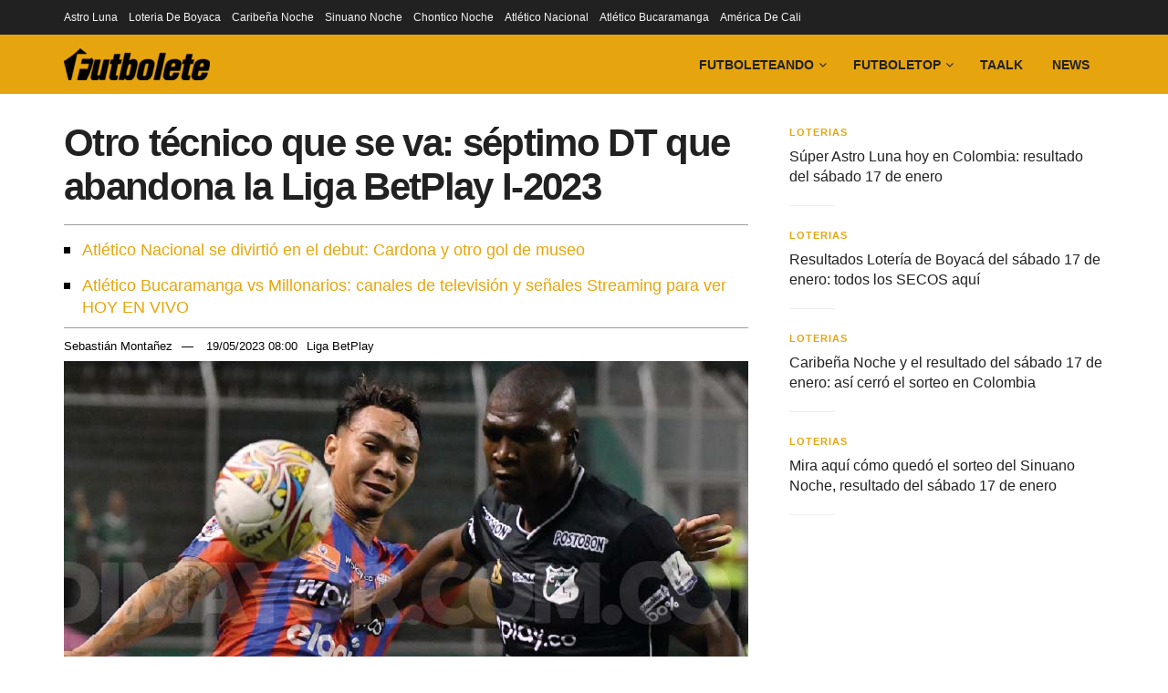

--- FILE ---
content_type: text/html; charset=UTF-8
request_url: https://futbolete.com/liga-betplay/otro-tecnico-que-se-va-septimo-dt-que-abandona-la-liga-betplay-i-2023/854067/
body_size: 27231
content:
<!doctype html>
<!--[if lt IE 7]> <html class="no-js lt-ie9 lt-ie8 lt-ie7" lang="es"> <![endif]-->
<!--[if IE 7]>    <html class="no-js lt-ie9 lt-ie8" lang="es"> <![endif]-->
<!--[if IE 8]>    <html class="no-js lt-ie9" lang="es"> <![endif]-->
<!--[if IE 9]>    <html class="no-js lt-ie10" lang="es"> <![endif]-->
<!--[if gt IE 8]><!--> <html class="no-js" lang="es"> <!--<![endif]-->
<head><meta http-equiv="Content-Type" content="text/html; charset=UTF-8" /><script>if(navigator.userAgent.match(/MSIE|Internet Explorer/i)||navigator.userAgent.match(/Trident\/7\..*?rv:11/i)){var href=document.location.href;if(!href.match(/[?&]nowprocket/)){if(href.indexOf("?")==-1){if(href.indexOf("#")==-1){document.location.href=href+"?nowprocket=1"}else{document.location.href=href.replace("#","?nowprocket=1#")}}else{if(href.indexOf("#")==-1){document.location.href=href+"&nowprocket=1"}else{document.location.href=href.replace("#","&nowprocket=1#")}}}}</script><script>(()=>{class RocketLazyLoadScripts{constructor(){this.v="2.0.4",this.userEvents=["keydown","keyup","mousedown","mouseup","mousemove","mouseover","mouseout","touchmove","touchstart","touchend","touchcancel","wheel","click","dblclick","input"],this.attributeEvents=["onblur","onclick","oncontextmenu","ondblclick","onfocus","onmousedown","onmouseenter","onmouseleave","onmousemove","onmouseout","onmouseover","onmouseup","onmousewheel","onscroll","onsubmit"]}async t(){this.i(),this.o(),/iP(ad|hone)/.test(navigator.userAgent)&&this.h(),this.u(),this.l(this),this.m(),this.k(this),this.p(this),this._(),await Promise.all([this.R(),this.L()]),this.lastBreath=Date.now(),this.S(this),this.P(),this.D(),this.O(),this.M(),await this.C(this.delayedScripts.normal),await this.C(this.delayedScripts.defer),await this.C(this.delayedScripts.async),await this.T(),await this.F(),await this.j(),await this.A(),window.dispatchEvent(new Event("rocket-allScriptsLoaded")),this.everythingLoaded=!0,this.lastTouchEnd&&await new Promise(t=>setTimeout(t,500-Date.now()+this.lastTouchEnd)),this.I(),this.H(),this.U(),this.W()}i(){this.CSPIssue=sessionStorage.getItem("rocketCSPIssue"),document.addEventListener("securitypolicyviolation",t=>{this.CSPIssue||"script-src-elem"!==t.violatedDirective||"data"!==t.blockedURI||(this.CSPIssue=!0,sessionStorage.setItem("rocketCSPIssue",!0))},{isRocket:!0})}o(){window.addEventListener("pageshow",t=>{this.persisted=t.persisted,this.realWindowLoadedFired=!0},{isRocket:!0}),window.addEventListener("pagehide",()=>{this.onFirstUserAction=null},{isRocket:!0})}h(){let t;function e(e){t=e}window.addEventListener("touchstart",e,{isRocket:!0}),window.addEventListener("touchend",function i(o){o.changedTouches[0]&&t.changedTouches[0]&&Math.abs(o.changedTouches[0].pageX-t.changedTouches[0].pageX)<10&&Math.abs(o.changedTouches[0].pageY-t.changedTouches[0].pageY)<10&&o.timeStamp-t.timeStamp<200&&(window.removeEventListener("touchstart",e,{isRocket:!0}),window.removeEventListener("touchend",i,{isRocket:!0}),"INPUT"===o.target.tagName&&"text"===o.target.type||(o.target.dispatchEvent(new TouchEvent("touchend",{target:o.target,bubbles:!0})),o.target.dispatchEvent(new MouseEvent("mouseover",{target:o.target,bubbles:!0})),o.target.dispatchEvent(new PointerEvent("click",{target:o.target,bubbles:!0,cancelable:!0,detail:1,clientX:o.changedTouches[0].clientX,clientY:o.changedTouches[0].clientY})),event.preventDefault()))},{isRocket:!0})}q(t){this.userActionTriggered||("mousemove"!==t.type||this.firstMousemoveIgnored?"keyup"===t.type||"mouseover"===t.type||"mouseout"===t.type||(this.userActionTriggered=!0,this.onFirstUserAction&&this.onFirstUserAction()):this.firstMousemoveIgnored=!0),"click"===t.type&&t.preventDefault(),t.stopPropagation(),t.stopImmediatePropagation(),"touchstart"===this.lastEvent&&"touchend"===t.type&&(this.lastTouchEnd=Date.now()),"click"===t.type&&(this.lastTouchEnd=0),this.lastEvent=t.type,t.composedPath&&t.composedPath()[0].getRootNode()instanceof ShadowRoot&&(t.rocketTarget=t.composedPath()[0]),this.savedUserEvents.push(t)}u(){this.savedUserEvents=[],this.userEventHandler=this.q.bind(this),this.userEvents.forEach(t=>window.addEventListener(t,this.userEventHandler,{passive:!1,isRocket:!0})),document.addEventListener("visibilitychange",this.userEventHandler,{isRocket:!0})}U(){this.userEvents.forEach(t=>window.removeEventListener(t,this.userEventHandler,{passive:!1,isRocket:!0})),document.removeEventListener("visibilitychange",this.userEventHandler,{isRocket:!0}),this.savedUserEvents.forEach(t=>{(t.rocketTarget||t.target).dispatchEvent(new window[t.constructor.name](t.type,t))})}m(){const t="return false",e=Array.from(this.attributeEvents,t=>"data-rocket-"+t),i="["+this.attributeEvents.join("],[")+"]",o="[data-rocket-"+this.attributeEvents.join("],[data-rocket-")+"]",s=(e,i,o)=>{o&&o!==t&&(e.setAttribute("data-rocket-"+i,o),e["rocket"+i]=new Function("event",o),e.setAttribute(i,t))};new MutationObserver(t=>{for(const n of t)"attributes"===n.type&&(n.attributeName.startsWith("data-rocket-")||this.everythingLoaded?n.attributeName.startsWith("data-rocket-")&&this.everythingLoaded&&this.N(n.target,n.attributeName.substring(12)):s(n.target,n.attributeName,n.target.getAttribute(n.attributeName))),"childList"===n.type&&n.addedNodes.forEach(t=>{if(t.nodeType===Node.ELEMENT_NODE)if(this.everythingLoaded)for(const i of[t,...t.querySelectorAll(o)])for(const t of i.getAttributeNames())e.includes(t)&&this.N(i,t.substring(12));else for(const e of[t,...t.querySelectorAll(i)])for(const t of e.getAttributeNames())this.attributeEvents.includes(t)&&s(e,t,e.getAttribute(t))})}).observe(document,{subtree:!0,childList:!0,attributeFilter:[...this.attributeEvents,...e]})}I(){this.attributeEvents.forEach(t=>{document.querySelectorAll("[data-rocket-"+t+"]").forEach(e=>{this.N(e,t)})})}N(t,e){const i=t.getAttribute("data-rocket-"+e);i&&(t.setAttribute(e,i),t.removeAttribute("data-rocket-"+e))}k(t){Object.defineProperty(HTMLElement.prototype,"onclick",{get(){return this.rocketonclick||null},set(e){this.rocketonclick=e,this.setAttribute(t.everythingLoaded?"onclick":"data-rocket-onclick","this.rocketonclick(event)")}})}S(t){function e(e,i){let o=e[i];e[i]=null,Object.defineProperty(e,i,{get:()=>o,set(s){t.everythingLoaded?o=s:e["rocket"+i]=o=s}})}e(document,"onreadystatechange"),e(window,"onload"),e(window,"onpageshow");try{Object.defineProperty(document,"readyState",{get:()=>t.rocketReadyState,set(e){t.rocketReadyState=e},configurable:!0}),document.readyState="loading"}catch(t){console.log("WPRocket DJE readyState conflict, bypassing")}}l(t){this.originalAddEventListener=EventTarget.prototype.addEventListener,this.originalRemoveEventListener=EventTarget.prototype.removeEventListener,this.savedEventListeners=[],EventTarget.prototype.addEventListener=function(e,i,o){o&&o.isRocket||!t.B(e,this)&&!t.userEvents.includes(e)||t.B(e,this)&&!t.userActionTriggered||e.startsWith("rocket-")||t.everythingLoaded?t.originalAddEventListener.call(this,e,i,o):(t.savedEventListeners.push({target:this,remove:!1,type:e,func:i,options:o}),"mouseenter"!==e&&"mouseleave"!==e||t.originalAddEventListener.call(this,e,t.savedUserEvents.push,o))},EventTarget.prototype.removeEventListener=function(e,i,o){o&&o.isRocket||!t.B(e,this)&&!t.userEvents.includes(e)||t.B(e,this)&&!t.userActionTriggered||e.startsWith("rocket-")||t.everythingLoaded?t.originalRemoveEventListener.call(this,e,i,o):t.savedEventListeners.push({target:this,remove:!0,type:e,func:i,options:o})}}J(t,e){this.savedEventListeners=this.savedEventListeners.filter(i=>{let o=i.type,s=i.target||window;return e!==o||t!==s||(this.B(o,s)&&(i.type="rocket-"+o),this.$(i),!1)})}H(){EventTarget.prototype.addEventListener=this.originalAddEventListener,EventTarget.prototype.removeEventListener=this.originalRemoveEventListener,this.savedEventListeners.forEach(t=>this.$(t))}$(t){t.remove?this.originalRemoveEventListener.call(t.target,t.type,t.func,t.options):this.originalAddEventListener.call(t.target,t.type,t.func,t.options)}p(t){let e;function i(e){return t.everythingLoaded?e:e.split(" ").map(t=>"load"===t||t.startsWith("load.")?"rocket-jquery-load":t).join(" ")}function o(o){function s(e){const s=o.fn[e];o.fn[e]=o.fn.init.prototype[e]=function(){return this[0]===window&&t.userActionTriggered&&("string"==typeof arguments[0]||arguments[0]instanceof String?arguments[0]=i(arguments[0]):"object"==typeof arguments[0]&&Object.keys(arguments[0]).forEach(t=>{const e=arguments[0][t];delete arguments[0][t],arguments[0][i(t)]=e})),s.apply(this,arguments),this}}if(o&&o.fn&&!t.allJQueries.includes(o)){const e={DOMContentLoaded:[],"rocket-DOMContentLoaded":[]};for(const t in e)document.addEventListener(t,()=>{e[t].forEach(t=>t())},{isRocket:!0});o.fn.ready=o.fn.init.prototype.ready=function(i){function s(){parseInt(o.fn.jquery)>2?setTimeout(()=>i.bind(document)(o)):i.bind(document)(o)}return"function"==typeof i&&(t.realDomReadyFired?!t.userActionTriggered||t.fauxDomReadyFired?s():e["rocket-DOMContentLoaded"].push(s):e.DOMContentLoaded.push(s)),o([])},s("on"),s("one"),s("off"),t.allJQueries.push(o)}e=o}t.allJQueries=[],o(window.jQuery),Object.defineProperty(window,"jQuery",{get:()=>e,set(t){o(t)}})}P(){const t=new Map;document.write=document.writeln=function(e){const i=document.currentScript,o=document.createRange(),s=i.parentElement;let n=t.get(i);void 0===n&&(n=i.nextSibling,t.set(i,n));const c=document.createDocumentFragment();o.setStart(c,0),c.appendChild(o.createContextualFragment(e)),s.insertBefore(c,n)}}async R(){return new Promise(t=>{this.userActionTriggered?t():this.onFirstUserAction=t})}async L(){return new Promise(t=>{document.addEventListener("DOMContentLoaded",()=>{this.realDomReadyFired=!0,t()},{isRocket:!0})})}async j(){return this.realWindowLoadedFired?Promise.resolve():new Promise(t=>{window.addEventListener("load",t,{isRocket:!0})})}M(){this.pendingScripts=[];this.scriptsMutationObserver=new MutationObserver(t=>{for(const e of t)e.addedNodes.forEach(t=>{"SCRIPT"!==t.tagName||t.noModule||t.isWPRocket||this.pendingScripts.push({script:t,promise:new Promise(e=>{const i=()=>{const i=this.pendingScripts.findIndex(e=>e.script===t);i>=0&&this.pendingScripts.splice(i,1),e()};t.addEventListener("load",i,{isRocket:!0}),t.addEventListener("error",i,{isRocket:!0}),setTimeout(i,1e3)})})})}),this.scriptsMutationObserver.observe(document,{childList:!0,subtree:!0})}async F(){await this.X(),this.pendingScripts.length?(await this.pendingScripts[0].promise,await this.F()):this.scriptsMutationObserver.disconnect()}D(){this.delayedScripts={normal:[],async:[],defer:[]},document.querySelectorAll("script[type$=rocketlazyloadscript]").forEach(t=>{t.hasAttribute("data-rocket-src")?t.hasAttribute("async")&&!1!==t.async?this.delayedScripts.async.push(t):t.hasAttribute("defer")&&!1!==t.defer||"module"===t.getAttribute("data-rocket-type")?this.delayedScripts.defer.push(t):this.delayedScripts.normal.push(t):this.delayedScripts.normal.push(t)})}async _(){await this.L();let t=[];document.querySelectorAll("script[type$=rocketlazyloadscript][data-rocket-src]").forEach(e=>{let i=e.getAttribute("data-rocket-src");if(i&&!i.startsWith("data:")){i.startsWith("//")&&(i=location.protocol+i);try{const o=new URL(i).origin;o!==location.origin&&t.push({src:o,crossOrigin:e.crossOrigin||"module"===e.getAttribute("data-rocket-type")})}catch(t){}}}),t=[...new Map(t.map(t=>[JSON.stringify(t),t])).values()],this.Y(t,"preconnect")}async G(t){if(await this.K(),!0!==t.noModule||!("noModule"in HTMLScriptElement.prototype))return new Promise(e=>{let i;function o(){(i||t).setAttribute("data-rocket-status","executed"),e()}try{if(navigator.userAgent.includes("Firefox/")||""===navigator.vendor||this.CSPIssue)i=document.createElement("script"),[...t.attributes].forEach(t=>{let e=t.nodeName;"type"!==e&&("data-rocket-type"===e&&(e="type"),"data-rocket-src"===e&&(e="src"),i.setAttribute(e,t.nodeValue))}),t.text&&(i.text=t.text),t.nonce&&(i.nonce=t.nonce),i.hasAttribute("src")?(i.addEventListener("load",o,{isRocket:!0}),i.addEventListener("error",()=>{i.setAttribute("data-rocket-status","failed-network"),e()},{isRocket:!0}),setTimeout(()=>{i.isConnected||e()},1)):(i.text=t.text,o()),i.isWPRocket=!0,t.parentNode.replaceChild(i,t);else{const i=t.getAttribute("data-rocket-type"),s=t.getAttribute("data-rocket-src");i?(t.type=i,t.removeAttribute("data-rocket-type")):t.removeAttribute("type"),t.addEventListener("load",o,{isRocket:!0}),t.addEventListener("error",i=>{this.CSPIssue&&i.target.src.startsWith("data:")?(console.log("WPRocket: CSP fallback activated"),t.removeAttribute("src"),this.G(t).then(e)):(t.setAttribute("data-rocket-status","failed-network"),e())},{isRocket:!0}),s?(t.fetchPriority="high",t.removeAttribute("data-rocket-src"),t.src=s):t.src="data:text/javascript;base64,"+window.btoa(unescape(encodeURIComponent(t.text)))}}catch(i){t.setAttribute("data-rocket-status","failed-transform"),e()}});t.setAttribute("data-rocket-status","skipped")}async C(t){const e=t.shift();return e?(e.isConnected&&await this.G(e),this.C(t)):Promise.resolve()}O(){this.Y([...this.delayedScripts.normal,...this.delayedScripts.defer,...this.delayedScripts.async],"preload")}Y(t,e){this.trash=this.trash||[];let i=!0;var o=document.createDocumentFragment();t.forEach(t=>{const s=t.getAttribute&&t.getAttribute("data-rocket-src")||t.src;if(s&&!s.startsWith("data:")){const n=document.createElement("link");n.href=s,n.rel=e,"preconnect"!==e&&(n.as="script",n.fetchPriority=i?"high":"low"),t.getAttribute&&"module"===t.getAttribute("data-rocket-type")&&(n.crossOrigin=!0),t.crossOrigin&&(n.crossOrigin=t.crossOrigin),t.integrity&&(n.integrity=t.integrity),t.nonce&&(n.nonce=t.nonce),o.appendChild(n),this.trash.push(n),i=!1}}),document.head.appendChild(o)}W(){this.trash.forEach(t=>t.remove())}async T(){try{document.readyState="interactive"}catch(t){}this.fauxDomReadyFired=!0;try{await this.K(),this.J(document,"readystatechange"),document.dispatchEvent(new Event("rocket-readystatechange")),await this.K(),document.rocketonreadystatechange&&document.rocketonreadystatechange(),await this.K(),this.J(document,"DOMContentLoaded"),document.dispatchEvent(new Event("rocket-DOMContentLoaded")),await this.K(),this.J(window,"DOMContentLoaded"),window.dispatchEvent(new Event("rocket-DOMContentLoaded"))}catch(t){console.error(t)}}async A(){try{document.readyState="complete"}catch(t){}try{await this.K(),this.J(document,"readystatechange"),document.dispatchEvent(new Event("rocket-readystatechange")),await this.K(),document.rocketonreadystatechange&&document.rocketonreadystatechange(),await this.K(),this.J(window,"load"),window.dispatchEvent(new Event("rocket-load")),await this.K(),window.rocketonload&&window.rocketonload(),await this.K(),this.allJQueries.forEach(t=>t(window).trigger("rocket-jquery-load")),await this.K(),this.J(window,"pageshow");const t=new Event("rocket-pageshow");t.persisted=this.persisted,window.dispatchEvent(t),await this.K(),window.rocketonpageshow&&window.rocketonpageshow({persisted:this.persisted})}catch(t){console.error(t)}}async K(){Date.now()-this.lastBreath>45&&(await this.X(),this.lastBreath=Date.now())}async X(){return document.hidden?new Promise(t=>setTimeout(t)):new Promise(t=>requestAnimationFrame(t))}B(t,e){return e===document&&"readystatechange"===t||(e===document&&"DOMContentLoaded"===t||(e===window&&"DOMContentLoaded"===t||(e===window&&"load"===t||e===window&&"pageshow"===t)))}static run(){(new RocketLazyLoadScripts).t()}}RocketLazyLoadScripts.run()})();</script>
    
    <meta name='viewport' content='width=device-width, initial-scale=1, user-scalable=yes' />
    <link rel="profile" href="http://gmpg.org/xfn/11" />
    <link rel="pingback" href="https://futbolete.com/xmlrpc.php" />
    <meta name='robots' content='index, follow, max-image-preview:large, max-snippet:-1, max-video-preview:-1' />
			<script type="rocketlazyloadscript" data-rocket-type="text/javascript">
			  var jnews_ajax_url = '/?ajax-request=jnews'
			</script>
			<script type="rocketlazyloadscript" data-rocket-type="text/javascript">;window.jnews=window.jnews||{},window.jnews.library=window.jnews.library||{},window.jnews.library=function(){"use strict";var e=this;e.win=window,e.doc=document,e.noop=function(){},e.globalBody=e.doc.getElementsByTagName("body")[0],e.globalBody=e.globalBody?e.globalBody:e.doc,e.win.jnewsDataStorage=e.win.jnewsDataStorage||{_storage:new WeakMap,put:function(e,t,n){this._storage.has(e)||this._storage.set(e,new Map),this._storage.get(e).set(t,n)},get:function(e,t){return this._storage.get(e).get(t)},has:function(e,t){return this._storage.has(e)&&this._storage.get(e).has(t)},remove:function(e,t){var n=this._storage.get(e).delete(t);return 0===!this._storage.get(e).size&&this._storage.delete(e),n}},e.windowWidth=function(){return e.win.innerWidth||e.docEl.clientWidth||e.globalBody.clientWidth},e.windowHeight=function(){return e.win.innerHeight||e.docEl.clientHeight||e.globalBody.clientHeight},e.requestAnimationFrame=e.win.requestAnimationFrame||e.win.webkitRequestAnimationFrame||e.win.mozRequestAnimationFrame||e.win.msRequestAnimationFrame||window.oRequestAnimationFrame||function(e){return setTimeout(e,1e3/60)},e.cancelAnimationFrame=e.win.cancelAnimationFrame||e.win.webkitCancelAnimationFrame||e.win.webkitCancelRequestAnimationFrame||e.win.mozCancelAnimationFrame||e.win.msCancelRequestAnimationFrame||e.win.oCancelRequestAnimationFrame||function(e){clearTimeout(e)},e.classListSupport="classList"in document.createElement("_"),e.hasClass=e.classListSupport?function(e,t){return e.classList.contains(t)}:function(e,t){return e.className.indexOf(t)>=0},e.addClass=e.classListSupport?function(t,n){e.hasClass(t,n)||t.classList.add(n)}:function(t,n){e.hasClass(t,n)||(t.className+=" "+n)},e.removeClass=e.classListSupport?function(t,n){e.hasClass(t,n)&&t.classList.remove(n)}:function(t,n){e.hasClass(t,n)&&(t.className=t.className.replace(n,""))},e.objKeys=function(e){var t=[];for(var n in e)Object.prototype.hasOwnProperty.call(e,n)&&t.push(n);return t},e.isObjectSame=function(e,t){var n=!0;return JSON.stringify(e)!==JSON.stringify(t)&&(n=!1),n},e.extend=function(){for(var e,t,n,o=arguments[0]||{},i=1,a=arguments.length;i<a;i++)if(null!==(e=arguments[i]))for(t in e)o!==(n=e[t])&&void 0!==n&&(o[t]=n);return o},e.dataStorage=e.win.jnewsDataStorage,e.isVisible=function(e){return 0!==e.offsetWidth&&0!==e.offsetHeight||e.getBoundingClientRect().length},e.getHeight=function(e){return e.offsetHeight||e.clientHeight||e.getBoundingClientRect().height},e.getWidth=function(e){return e.offsetWidth||e.clientWidth||e.getBoundingClientRect().width},e.supportsPassive=!1;try{var t=Object.defineProperty({},"passive",{get:function(){e.supportsPassive=!0}});"createEvent"in e.doc?e.win.addEventListener("test",null,t):"fireEvent"in e.doc&&e.win.attachEvent("test",null)}catch(e){}e.passiveOption=!!e.supportsPassive&&{passive:!0},e.setStorage=function(e,t){e="jnews-"+e;var n={expired:Math.floor(((new Date).getTime()+432e5)/1e3)};t=Object.assign(n,t);localStorage.setItem(e,JSON.stringify(t))},e.getStorage=function(e){e="jnews-"+e;var t=localStorage.getItem(e);return null!==t&&0<t.length?JSON.parse(localStorage.getItem(e)):{}},e.expiredStorage=function(){var t,n="jnews-";for(var o in localStorage)o.indexOf(n)>-1&&"undefined"!==(t=e.getStorage(o.replace(n,""))).expired&&t.expired<Math.floor((new Date).getTime()/1e3)&&localStorage.removeItem(o)},e.addEvents=function(t,n,o){for(var i in n){var a=["touchstart","touchmove"].indexOf(i)>=0&&!o&&e.passiveOption;"createEvent"in e.doc?t.addEventListener(i,n[i],a):"fireEvent"in e.doc&&t.attachEvent("on"+i,n[i])}},e.removeEvents=function(t,n){for(var o in n)"createEvent"in e.doc?t.removeEventListener(o,n[o]):"fireEvent"in e.doc&&t.detachEvent("on"+o,n[o])},e.triggerEvents=function(t,n,o){var i;o=o||{detail:null};return"createEvent"in e.doc?(!(i=e.doc.createEvent("CustomEvent")||new CustomEvent(n)).initCustomEvent||i.initCustomEvent(n,!0,!1,o),void t.dispatchEvent(i)):"fireEvent"in e.doc?((i=e.doc.createEventObject()).eventType=n,void t.fireEvent("on"+i.eventType,i)):void 0},e.getParents=function(t,n){void 0===n&&(n=e.doc);for(var o=[],i=t.parentNode,a=!1;!a;)if(i){var r=i;r.querySelectorAll(n).length?a=!0:(o.push(r),i=r.parentNode)}else o=[],a=!0;return o},e.forEach=function(e,t,n){for(var o=0,i=e.length;o<i;o++)t.call(n,e[o],o)},e.getText=function(e){return e.innerText||e.textContent},e.setText=function(e,t){var n="object"==typeof t?t.innerText||t.textContent:t;e.innerText&&(e.innerText=n),e.textContent&&(e.textContent=n)},e.httpBuildQuery=function(t){return e.objKeys(t).reduce(function t(n){var o=arguments.length>1&&void 0!==arguments[1]?arguments[1]:null;return function(i,a){var r=n[a];a=encodeURIComponent(a);var s=o?"".concat(o,"[").concat(a,"]"):a;return null==r||"function"==typeof r?(i.push("".concat(s,"=")),i):["number","boolean","string"].includes(typeof r)?(i.push("".concat(s,"=").concat(encodeURIComponent(r))),i):(i.push(e.objKeys(r).reduce(t(r,s),[]).join("&")),i)}}(t),[]).join("&")},e.get=function(t,n,o,i){return o="function"==typeof o?o:e.noop,e.ajax("GET",t,n,o,i)},e.post=function(t,n,o,i){return o="function"==typeof o?o:e.noop,e.ajax("POST",t,n,o,i)},e.ajax=function(t,n,o,i,a){var r=new XMLHttpRequest,s=n,c=e.httpBuildQuery(o);if(t=-1!=["GET","POST"].indexOf(t)?t:"GET",r.open(t,s+("GET"==t?"?"+c:""),!0),"POST"==t&&r.setRequestHeader("Content-type","application/x-www-form-urlencoded"),r.setRequestHeader("X-Requested-With","XMLHttpRequest"),r.onreadystatechange=function(){4===r.readyState&&200<=r.status&&300>r.status&&"function"==typeof i&&i.call(void 0,r.response)},void 0!==a&&!a){return{xhr:r,send:function(){r.send("POST"==t?c:null)}}}return r.send("POST"==t?c:null),{xhr:r}},e.scrollTo=function(t,n,o){function i(e,t,n){this.start=this.position(),this.change=e-this.start,this.currentTime=0,this.increment=20,this.duration=void 0===n?500:n,this.callback=t,this.finish=!1,this.animateScroll()}return Math.easeInOutQuad=function(e,t,n,o){return(e/=o/2)<1?n/2*e*e+t:-n/2*(--e*(e-2)-1)+t},i.prototype.stop=function(){this.finish=!0},i.prototype.move=function(t){e.doc.documentElement.scrollTop=t,e.globalBody.parentNode.scrollTop=t,e.globalBody.scrollTop=t},i.prototype.position=function(){return e.doc.documentElement.scrollTop||e.globalBody.parentNode.scrollTop||e.globalBody.scrollTop},i.prototype.animateScroll=function(){this.currentTime+=this.increment;var t=Math.easeInOutQuad(this.currentTime,this.start,this.change,this.duration);this.move(t),this.currentTime<this.duration&&!this.finish?e.requestAnimationFrame.call(e.win,this.animateScroll.bind(this)):this.callback&&"function"==typeof this.callback&&this.callback()},new i(t,n,o)},e.unwrap=function(t){var n,o=t;e.forEach(t,(function(e,t){n?n+=e:n=e})),o.replaceWith(n)},e.performance={start:function(e){performance.mark(e+"Start")},stop:function(e){performance.mark(e+"End"),performance.measure(e,e+"Start",e+"End")}},e.fps=function(){var t=0,n=0,o=0;!function(){var i=t=0,a=0,r=0,s=document.getElementById("fpsTable"),c=function(t){void 0===document.getElementsByTagName("body")[0]?e.requestAnimationFrame.call(e.win,(function(){c(t)})):document.getElementsByTagName("body")[0].appendChild(t)};null===s&&((s=document.createElement("div")).style.position="fixed",s.style.top="120px",s.style.left="10px",s.style.width="100px",s.style.height="20px",s.style.border="1px solid black",s.style.fontSize="11px",s.style.zIndex="100000",s.style.backgroundColor="white",s.id="fpsTable",c(s));var l=function(){o++,n=Date.now(),(a=(o/(r=(n-t)/1e3)).toPrecision(2))!=i&&(i=a,s.innerHTML=i+"fps"),1<r&&(t=n,o=0),e.requestAnimationFrame.call(e.win,l)};l()}()},e.instr=function(e,t){for(var n=0;n<t.length;n++)if(-1!==e.toLowerCase().indexOf(t[n].toLowerCase()))return!0},e.winLoad=function(t,n){function o(o){if("complete"===e.doc.readyState||"interactive"===e.doc.readyState)return!o||n?setTimeout(t,n||1):t(o),1}o()||e.addEvents(e.win,{load:o})},e.docReady=function(t,n){function o(o){if("complete"===e.doc.readyState||"interactive"===e.doc.readyState)return!o||n?setTimeout(t,n||1):t(o),1}o()||e.addEvents(e.doc,{DOMContentLoaded:o})},e.fireOnce=function(){e.docReady((function(){e.assets=e.assets||[],e.assets.length&&(e.boot(),e.load_assets())}),50)},e.boot=function(){e.length&&e.doc.querySelectorAll("style[media]").forEach((function(e){"not all"==e.getAttribute("media")&&e.removeAttribute("media")}))},e.create_js=function(t,n){var o=e.doc.createElement("script");switch(o.setAttribute("src",t),n){case"defer":o.setAttribute("defer",!0);break;case"async":o.setAttribute("async",!0);break;case"deferasync":o.setAttribute("defer",!0),o.setAttribute("async",!0)}e.globalBody.appendChild(o)},e.load_assets=function(){"object"==typeof e.assets&&e.forEach(e.assets.slice(0),(function(t,n){var o="";t.defer&&(o+="defer"),t.async&&(o+="async"),e.create_js(t.url,o);var i=e.assets.indexOf(t);i>-1&&e.assets.splice(i,1)})),e.assets=jnewsoption.au_scripts=window.jnewsads=[]},e.setCookie=function(e,t,n){var o="";if(n){var i=new Date;i.setTime(i.getTime()+24*n*60*60*1e3),o="; expires="+i.toUTCString()}document.cookie=e+"="+(t||"")+o+"; path=/"},e.getCookie=function(e){for(var t=e+"=",n=document.cookie.split(";"),o=0;o<n.length;o++){for(var i=n[o];" "==i.charAt(0);)i=i.substring(1,i.length);if(0==i.indexOf(t))return i.substring(t.length,i.length)}return null},e.eraseCookie=function(e){document.cookie=e+"=; Path=/; Expires=Thu, 01 Jan 1970 00:00:01 GMT;"},e.docReady((function(){e.globalBody=e.globalBody==e.doc?e.doc.getElementsByTagName("body")[0]:e.globalBody,e.globalBody=e.globalBody?e.globalBody:e.doc})),e.winLoad((function(){e.winLoad((function(){var t=!1;if(void 0!==window.jnewsadmin)if(void 0!==window.file_version_checker){var n=e.objKeys(window.file_version_checker);n.length?n.forEach((function(e){t||"10.0.4"===window.file_version_checker[e]||(t=!0)})):t=!0}else t=!0;t&&(window.jnewsHelper.getMessage(),window.jnewsHelper.getNotice())}),2500)}))},window.jnews.library=new window.jnews.library;</script>
	<!-- This site is optimized with the Yoast SEO Premium plugin v26.7 (Yoast SEO v26.7) - https://yoast.com/wordpress/plugins/seo/ -->
	<title>Otro técnico que se va: séptimo DT que abandona la Liga BetPlay</title>
	<meta name="description" content="La Liga BetPlay entra en su recta final. Este fin de semana comenzarán los cuadrangulares semifinales con partidos bastante interesantes." />
	<link rel="canonical" href="https://futbolete.com/liga-betplay/otro-tecnico-que-se-va-septimo-dt-que-abandona-la-liga-betplay-i-2023/854067/" />
	<meta property="og:locale" content="es_ES" />
	<meta property="og:type" content="article" />
	<meta property="og:title" content="Otro técnico que se va: ¡Séptimo DT que abandona la Liga BetPlay I-2023!" />
	<meta property="og:description" content="La Liga BetPlay entra en su recta final. Este fin de semana comenzarán los cuadrangulares semifinales con partidos bastante interesantes." />
	<meta property="og:url" content="https://futbolete.com/liga-betplay/otro-tecnico-que-se-va-septimo-dt-que-abandona-la-liga-betplay-i-2023/854067/" />
	<meta property="og:site_name" content="Futbolete" />
	<meta property="article:publisher" content="https://www.facebook.com/futbolete/" />
	<meta property="article:published_time" content="2023-05-19T13:00:27+00:00" />
	<meta property="og:image" content="https://futbolete.com/wp-content/uploads/2022/08/deportivo-cali-german-mera-liga-betplay-union-magdalena.jpg" />
	<meta property="og:image:width" content="750" />
	<meta property="og:image:height" content="510" />
	<meta property="og:image:type" content="image/jpeg" />
	<meta name="author" content="Sebastián Montañez" />
	<meta name="twitter:card" content="summary_large_image" />
	<meta name="twitter:title" content="Otro técnico que se va: séptimo DT que abandona la Liga BetPlay I-2023" />
	<meta name="twitter:creator" content="@futbolete" />
	<meta name="twitter:site" content="@futbolete" />
	<script type="application/ld+json" class="yoast-schema-graph">{"@context":"https://schema.org","@graph":[{"@type":"NewsArticle","@id":"https://futbolete.com/liga-betplay/otro-tecnico-que-se-va-septimo-dt-que-abandona-la-liga-betplay-i-2023/854067/#article","isPartOf":{"@id":"https://futbolete.com/liga-betplay/otro-tecnico-que-se-va-septimo-dt-que-abandona-la-liga-betplay-i-2023/854067/"},"author":{"name":"Sebastián Montañez","@id":"https://futbolete.com/#/schema/person/9b4670c730e70c4f2233d13f43bfeaaf"},"headline":"Otro técnico que se va: séptimo DT que abandona la Liga BetPlay I-2023","datePublished":"2023-05-19T13:00:27+00:00","mainEntityOfPage":{"@id":"https://futbolete.com/liga-betplay/otro-tecnico-que-se-va-septimo-dt-que-abandona-la-liga-betplay-i-2023/854067/"},"wordCount":283,"publisher":{"@id":"https://futbolete.com/#organization"},"image":{"@id":"https://futbolete.com/liga-betplay/otro-tecnico-que-se-va-septimo-dt-que-abandona-la-liga-betplay-i-2023/854067/#primaryimage"},"thumbnailUrl":"https://futbolete.com/wp-content/uploads/2022/08/deportivo-cali-german-mera-liga-betplay-union-magdalena.jpg","articleSection":["Liga BetPlay"],"inLanguage":"es","dateModified":"2023-05-19T13:00:27Z"},{"@type":"WebPage","@id":"https://futbolete.com/liga-betplay/otro-tecnico-que-se-va-septimo-dt-que-abandona-la-liga-betplay-i-2023/854067/","url":"https://futbolete.com/liga-betplay/otro-tecnico-que-se-va-septimo-dt-que-abandona-la-liga-betplay-i-2023/854067/","name":"Otro técnico que se va: séptimo DT que abandona la Liga BetPlay","isPartOf":{"@id":"https://futbolete.com/#website"},"primaryImageOfPage":{"@id":"https://futbolete.com/liga-betplay/otro-tecnico-que-se-va-septimo-dt-que-abandona-la-liga-betplay-i-2023/854067/#primaryimage"},"image":{"@id":"https://futbolete.com/liga-betplay/otro-tecnico-que-se-va-septimo-dt-que-abandona-la-liga-betplay-i-2023/854067/#primaryimage"},"thumbnailUrl":"https://futbolete.com/wp-content/uploads/2022/08/deportivo-cali-german-mera-liga-betplay-union-magdalena.jpg","datePublished":"2023-05-19T13:00:27+00:00","description":"La Liga BetPlay entra en su recta final. Este fin de semana comenzarán los cuadrangulares semifinales con partidos bastante interesantes.","breadcrumb":{"@id":"https://futbolete.com/liga-betplay/otro-tecnico-que-se-va-septimo-dt-que-abandona-la-liga-betplay-i-2023/854067/#breadcrumb"},"inLanguage":"es","potentialAction":[{"@type":"ReadAction","target":["https://futbolete.com/liga-betplay/otro-tecnico-que-se-va-septimo-dt-que-abandona-la-liga-betplay-i-2023/854067/"]}]},{"@type":"ImageObject","inLanguage":"es","@id":"https://futbolete.com/liga-betplay/otro-tecnico-que-se-va-septimo-dt-que-abandona-la-liga-betplay-i-2023/854067/#primaryimage","url":"https://futbolete.com/wp-content/uploads/2022/08/deportivo-cali-german-mera-liga-betplay-union-magdalena.jpg","contentUrl":"https://futbolete.com/wp-content/uploads/2022/08/deportivo-cali-german-mera-liga-betplay-union-magdalena.jpg","width":750,"height":510,"caption":"FOTO: DIMAYOR"},{"@type":"BreadcrumbList","@id":"https://futbolete.com/liga-betplay/otro-tecnico-que-se-va-septimo-dt-que-abandona-la-liga-betplay-i-2023/854067/#breadcrumb","itemListElement":[{"@type":"ListItem","position":1,"name":"Home","item":"https://futbolete.com/"},{"@type":"ListItem","position":2,"name":"Otro técnico que se va: séptimo DT que abandona la Liga BetPlay I-2023"}]},{"@type":"WebSite","@id":"https://futbolete.com/#website","url":"https://futbolete.com/","name":"Futbolete","description":"","publisher":{"@id":"https://futbolete.com/#organization"},"potentialAction":[{"@type":"SearchAction","target":{"@type":"EntryPoint","urlTemplate":"https://futbolete.com/?s={search_term_string}"},"query-input":{"@type":"PropertyValueSpecification","valueRequired":true,"valueName":"search_term_string"}}],"inLanguage":"es"},{"@type":"Organization","@id":"https://futbolete.com/#organization","name":"Futbolete","url":"https://futbolete.com/","logo":{"@type":"ImageObject","inLanguage":"es","@id":"https://futbolete.com/#/schema/logo/image/","url":"https://futbolete.com/wp-content/uploads/2025/06/logo-futbolete-black-2025.png","contentUrl":"https://futbolete.com/wp-content/uploads/2025/06/logo-futbolete-black-2025.png","width":273,"height":60,"caption":"Futbolete"},"image":{"@id":"https://futbolete.com/#/schema/logo/image/"},"sameAs":["https://www.facebook.com/futbolete/","https://x.com/futbolete","https://www.youtube.com/c/futboletetv"],"email":"contacto@futbolete.com","legalName":"Futbolete SL","vatID":"B21622246","taxID":"B21622246","ownershipFundingInfo":"https://futbolete.com/politica-de-privacidad/","correctionsPolicy":"https://futbolete.com/politica-de-correcciones/","ethicsPolicy":"https://futbolete.com/codigo-etico/","diversityPolicy":"https://futbolete.com/codigo-etico/"},{"@type":"Person","@id":"https://futbolete.com/#/schema/person/9b4670c730e70c4f2233d13f43bfeaaf","name":"Sebastián Montañez","url":"https://futbolete.com/author/sebastianm/"}]}</script>
	<!-- / Yoast SEO Premium plugin. -->



<link rel="alternate" type="application/rss+xml" title="Futbolete &raquo; Feed" href="https://futbolete.com/feed/" />
<style id='wp-img-auto-sizes-contain-inline-css' type='text/css'>
img:is([sizes=auto i],[sizes^="auto," i]){contain-intrinsic-size:3000px 1500px}
/*# sourceURL=wp-img-auto-sizes-contain-inline-css */
</style>
<link rel='stylesheet' id='wp-block-library-css' href='https://futbolete.com/wp-includes/css/dist/block-library/style.min.css?ver=10001' type='text/css' media='all' />
<style id='wp-block-library-inline-css' type='text/css'>

            .related-list-container {
                padding-top: 0px;
                border-top: 0.25px solid #9d9d9d; /* Línea divisoria azul */
            }
            .related-list {
                list-style: none;
                margin: 15px 0;
                padding: 0;
            }
            .related-list li {
                position: relative;
                margin-bottom: 15px;
                padding-left: 20px; /* Espacio para el cuadrado */
            }
            .related-list li::before {
                content: "";
                position: absolute;
                top: 0.65em; /* Se alinea con la primera línea del enlace */
                left: 0;
                width: 7px;
                height: 7px;
                background: #000; /* Azul */
                display: inline-block;
            }
            .related-list a {
                text-decoration: none; /* Se quita el subrayado punteado */
                font-size: 18px;
                font-weight: 400;
                line-height: 24px; /* Esto es clave para asegurar que el cuadrado se alinee con la primera línea */
                color: #e6a50e; /* Azul igual al cuadrado */
                display: inline-block;
            }
            .related-list a:hover {
                text-decoration: underline; /* Subrayado normal al pasar el cursor */
                color: #e6a50e; /* Mantiene el color azul */
            }
        
/*# sourceURL=wp-block-library-inline-css */
</style>
<style id='classic-theme-styles-inline-css' type='text/css'>
/*! This file is auto-generated */
.wp-block-button__link{color:#fff;background-color:#32373c;border-radius:9999px;box-shadow:none;text-decoration:none;padding:calc(.667em + 2px) calc(1.333em + 2px);font-size:1.125em}.wp-block-file__button{background:#32373c;color:#fff;text-decoration:none}
/*# sourceURL=/wp-includes/css/classic-themes.min.css */
</style>
<link rel='stylesheet' id='jnews-faq-css' href='https://futbolete.com/wp-content/plugins/jnews-essential/assets/css/faq.css?ver=10001' type='text/css' media='all' />
<style id='global-styles-inline-css' type='text/css'>
:root{--wp--preset--aspect-ratio--square: 1;--wp--preset--aspect-ratio--4-3: 4/3;--wp--preset--aspect-ratio--3-4: 3/4;--wp--preset--aspect-ratio--3-2: 3/2;--wp--preset--aspect-ratio--2-3: 2/3;--wp--preset--aspect-ratio--16-9: 16/9;--wp--preset--aspect-ratio--9-16: 9/16;--wp--preset--color--black: #000000;--wp--preset--color--cyan-bluish-gray: #abb8c3;--wp--preset--color--white: #ffffff;--wp--preset--color--pale-pink: #f78da7;--wp--preset--color--vivid-red: #cf2e2e;--wp--preset--color--luminous-vivid-orange: #ff6900;--wp--preset--color--luminous-vivid-amber: #fcb900;--wp--preset--color--light-green-cyan: #7bdcb5;--wp--preset--color--vivid-green-cyan: #00d084;--wp--preset--color--pale-cyan-blue: #8ed1fc;--wp--preset--color--vivid-cyan-blue: #0693e3;--wp--preset--color--vivid-purple: #9b51e0;--wp--preset--gradient--vivid-cyan-blue-to-vivid-purple: linear-gradient(135deg,rgb(6,147,227) 0%,rgb(155,81,224) 100%);--wp--preset--gradient--light-green-cyan-to-vivid-green-cyan: linear-gradient(135deg,rgb(122,220,180) 0%,rgb(0,208,130) 100%);--wp--preset--gradient--luminous-vivid-amber-to-luminous-vivid-orange: linear-gradient(135deg,rgb(252,185,0) 0%,rgb(255,105,0) 100%);--wp--preset--gradient--luminous-vivid-orange-to-vivid-red: linear-gradient(135deg,rgb(255,105,0) 0%,rgb(207,46,46) 100%);--wp--preset--gradient--very-light-gray-to-cyan-bluish-gray: linear-gradient(135deg,rgb(238,238,238) 0%,rgb(169,184,195) 100%);--wp--preset--gradient--cool-to-warm-spectrum: linear-gradient(135deg,rgb(74,234,220) 0%,rgb(151,120,209) 20%,rgb(207,42,186) 40%,rgb(238,44,130) 60%,rgb(251,105,98) 80%,rgb(254,248,76) 100%);--wp--preset--gradient--blush-light-purple: linear-gradient(135deg,rgb(255,206,236) 0%,rgb(152,150,240) 100%);--wp--preset--gradient--blush-bordeaux: linear-gradient(135deg,rgb(254,205,165) 0%,rgb(254,45,45) 50%,rgb(107,0,62) 100%);--wp--preset--gradient--luminous-dusk: linear-gradient(135deg,rgb(255,203,112) 0%,rgb(199,81,192) 50%,rgb(65,88,208) 100%);--wp--preset--gradient--pale-ocean: linear-gradient(135deg,rgb(255,245,203) 0%,rgb(182,227,212) 50%,rgb(51,167,181) 100%);--wp--preset--gradient--electric-grass: linear-gradient(135deg,rgb(202,248,128) 0%,rgb(113,206,126) 100%);--wp--preset--gradient--midnight: linear-gradient(135deg,rgb(2,3,129) 0%,rgb(40,116,252) 100%);--wp--preset--font-size--small: 13px;--wp--preset--font-size--medium: 20px;--wp--preset--font-size--large: 36px;--wp--preset--font-size--x-large: 42px;--wp--preset--spacing--20: 0.44rem;--wp--preset--spacing--30: 0.67rem;--wp--preset--spacing--40: 1rem;--wp--preset--spacing--50: 1.5rem;--wp--preset--spacing--60: 2.25rem;--wp--preset--spacing--70: 3.38rem;--wp--preset--spacing--80: 5.06rem;--wp--preset--shadow--natural: 6px 6px 9px rgba(0, 0, 0, 0.2);--wp--preset--shadow--deep: 12px 12px 50px rgba(0, 0, 0, 0.4);--wp--preset--shadow--sharp: 6px 6px 0px rgba(0, 0, 0, 0.2);--wp--preset--shadow--outlined: 6px 6px 0px -3px rgb(255, 255, 255), 6px 6px rgb(0, 0, 0);--wp--preset--shadow--crisp: 6px 6px 0px rgb(0, 0, 0);}:where(.is-layout-flex){gap: 0.5em;}:where(.is-layout-grid){gap: 0.5em;}body .is-layout-flex{display: flex;}.is-layout-flex{flex-wrap: wrap;align-items: center;}.is-layout-flex > :is(*, div){margin: 0;}body .is-layout-grid{display: grid;}.is-layout-grid > :is(*, div){margin: 0;}:where(.wp-block-columns.is-layout-flex){gap: 2em;}:where(.wp-block-columns.is-layout-grid){gap: 2em;}:where(.wp-block-post-template.is-layout-flex){gap: 1.25em;}:where(.wp-block-post-template.is-layout-grid){gap: 1.25em;}.has-black-color{color: var(--wp--preset--color--black) !important;}.has-cyan-bluish-gray-color{color: var(--wp--preset--color--cyan-bluish-gray) !important;}.has-white-color{color: var(--wp--preset--color--white) !important;}.has-pale-pink-color{color: var(--wp--preset--color--pale-pink) !important;}.has-vivid-red-color{color: var(--wp--preset--color--vivid-red) !important;}.has-luminous-vivid-orange-color{color: var(--wp--preset--color--luminous-vivid-orange) !important;}.has-luminous-vivid-amber-color{color: var(--wp--preset--color--luminous-vivid-amber) !important;}.has-light-green-cyan-color{color: var(--wp--preset--color--light-green-cyan) !important;}.has-vivid-green-cyan-color{color: var(--wp--preset--color--vivid-green-cyan) !important;}.has-pale-cyan-blue-color{color: var(--wp--preset--color--pale-cyan-blue) !important;}.has-vivid-cyan-blue-color{color: var(--wp--preset--color--vivid-cyan-blue) !important;}.has-vivid-purple-color{color: var(--wp--preset--color--vivid-purple) !important;}.has-black-background-color{background-color: var(--wp--preset--color--black) !important;}.has-cyan-bluish-gray-background-color{background-color: var(--wp--preset--color--cyan-bluish-gray) !important;}.has-white-background-color{background-color: var(--wp--preset--color--white) !important;}.has-pale-pink-background-color{background-color: var(--wp--preset--color--pale-pink) !important;}.has-vivid-red-background-color{background-color: var(--wp--preset--color--vivid-red) !important;}.has-luminous-vivid-orange-background-color{background-color: var(--wp--preset--color--luminous-vivid-orange) !important;}.has-luminous-vivid-amber-background-color{background-color: var(--wp--preset--color--luminous-vivid-amber) !important;}.has-light-green-cyan-background-color{background-color: var(--wp--preset--color--light-green-cyan) !important;}.has-vivid-green-cyan-background-color{background-color: var(--wp--preset--color--vivid-green-cyan) !important;}.has-pale-cyan-blue-background-color{background-color: var(--wp--preset--color--pale-cyan-blue) !important;}.has-vivid-cyan-blue-background-color{background-color: var(--wp--preset--color--vivid-cyan-blue) !important;}.has-vivid-purple-background-color{background-color: var(--wp--preset--color--vivid-purple) !important;}.has-black-border-color{border-color: var(--wp--preset--color--black) !important;}.has-cyan-bluish-gray-border-color{border-color: var(--wp--preset--color--cyan-bluish-gray) !important;}.has-white-border-color{border-color: var(--wp--preset--color--white) !important;}.has-pale-pink-border-color{border-color: var(--wp--preset--color--pale-pink) !important;}.has-vivid-red-border-color{border-color: var(--wp--preset--color--vivid-red) !important;}.has-luminous-vivid-orange-border-color{border-color: var(--wp--preset--color--luminous-vivid-orange) !important;}.has-luminous-vivid-amber-border-color{border-color: var(--wp--preset--color--luminous-vivid-amber) !important;}.has-light-green-cyan-border-color{border-color: var(--wp--preset--color--light-green-cyan) !important;}.has-vivid-green-cyan-border-color{border-color: var(--wp--preset--color--vivid-green-cyan) !important;}.has-pale-cyan-blue-border-color{border-color: var(--wp--preset--color--pale-cyan-blue) !important;}.has-vivid-cyan-blue-border-color{border-color: var(--wp--preset--color--vivid-cyan-blue) !important;}.has-vivid-purple-border-color{border-color: var(--wp--preset--color--vivid-purple) !important;}.has-vivid-cyan-blue-to-vivid-purple-gradient-background{background: var(--wp--preset--gradient--vivid-cyan-blue-to-vivid-purple) !important;}.has-light-green-cyan-to-vivid-green-cyan-gradient-background{background: var(--wp--preset--gradient--light-green-cyan-to-vivid-green-cyan) !important;}.has-luminous-vivid-amber-to-luminous-vivid-orange-gradient-background{background: var(--wp--preset--gradient--luminous-vivid-amber-to-luminous-vivid-orange) !important;}.has-luminous-vivid-orange-to-vivid-red-gradient-background{background: var(--wp--preset--gradient--luminous-vivid-orange-to-vivid-red) !important;}.has-very-light-gray-to-cyan-bluish-gray-gradient-background{background: var(--wp--preset--gradient--very-light-gray-to-cyan-bluish-gray) !important;}.has-cool-to-warm-spectrum-gradient-background{background: var(--wp--preset--gradient--cool-to-warm-spectrum) !important;}.has-blush-light-purple-gradient-background{background: var(--wp--preset--gradient--blush-light-purple) !important;}.has-blush-bordeaux-gradient-background{background: var(--wp--preset--gradient--blush-bordeaux) !important;}.has-luminous-dusk-gradient-background{background: var(--wp--preset--gradient--luminous-dusk) !important;}.has-pale-ocean-gradient-background{background: var(--wp--preset--gradient--pale-ocean) !important;}.has-electric-grass-gradient-background{background: var(--wp--preset--gradient--electric-grass) !important;}.has-midnight-gradient-background{background: var(--wp--preset--gradient--midnight) !important;}.has-small-font-size{font-size: var(--wp--preset--font-size--small) !important;}.has-medium-font-size{font-size: var(--wp--preset--font-size--medium) !important;}.has-large-font-size{font-size: var(--wp--preset--font-size--large) !important;}.has-x-large-font-size{font-size: var(--wp--preset--font-size--x-large) !important;}
:where(.wp-block-post-template.is-layout-flex){gap: 1.25em;}:where(.wp-block-post-template.is-layout-grid){gap: 1.25em;}
:where(.wp-block-term-template.is-layout-flex){gap: 1.25em;}:where(.wp-block-term-template.is-layout-grid){gap: 1.25em;}
:where(.wp-block-columns.is-layout-flex){gap: 2em;}:where(.wp-block-columns.is-layout-grid){gap: 2em;}
:root :where(.wp-block-pullquote){font-size: 1.5em;line-height: 1.6;}
/*# sourceURL=global-styles-inline-css */
</style>
<link rel='stylesheet' id='gn-frontend-gnfollow-style-css' href='https://futbolete.com/wp-content/plugins/gn-publisher/assets/css/gn-frontend-gnfollow.min.css?ver=10001' type='text/css' media='all' />
<link rel='stylesheet' id='jnews-parent-style-css' href='https://futbolete.com/wp-content/themes/jnews/style.css?ver=10001' type='text/css' media='all' />
<link rel='stylesheet' id='elementor-frontend-css' href='https://futbolete.com/wp-content/plugins/elementor/assets/css/frontend.min.css?ver=10001' type='text/css' media='all' />
<link rel='stylesheet' id='font-awesome-css' href='https://futbolete.com/wp-content/plugins/elementor/assets/lib/font-awesome/css/font-awesome.min.css?ver=10001' type='text/css' media='all' />
<link rel='stylesheet' id='jnews-frontend-css' href='https://futbolete.com/wp-content/themes/jnews/assets/dist/frontend.min.css?ver=10001' type='text/css' media='all' />
<link rel='stylesheet' id='jnews-elementor-css' href='https://futbolete.com/wp-content/themes/jnews/assets/css/elementor-frontend.css?ver=10001' type='text/css' media='all' />
<link rel='stylesheet' id='jnews-style-css' href='https://futbolete.com/wp-content/themes/jnews-child/style.css?ver=10001' type='text/css' media='all' />
<link rel='stylesheet' id='jnews-darkmode-css' href='https://futbolete.com/wp-content/themes/jnews/assets/css/darkmode.css?ver=10001' type='text/css' media='all' />
<script type="rocketlazyloadscript" data-rocket-type="text/javascript" data-rocket-src="https://futbolete.com/wp-includes/js/jquery/jquery.min.js?ver=10001" id="jquery-core-js" data-rocket-defer defer></script>
<script type="rocketlazyloadscript" data-rocket-type="text/javascript" data-rocket-src="https://futbolete.com/wp-includes/js/jquery/jquery-migrate.min.js?ver=10001" id="jquery-migrate-js" data-rocket-defer defer></script>
<link rel='shortlink' href='https://futbolete.com/?p=854067' />
<!-- Google Tag Manager A -->
<script type="rocketlazyloadscript">(function(w,d,s,l,i){w[l]=w[l]||[];w[l].push({'gtm.start':
new Date().getTime(),event:'gtm.js'});var f=d.getElementsByTagName(s)[0],
j=d.createElement(s),dl=l!='dataLayer'?'&l='+l:'';j.async=true;j.src=
'https://www.googletagmanager.com/gtm.js?id='+i+dl;f.parentNode.insertBefore(j,f);
})(window,document,'script','dataLayer','GTM-WSPLDTL');</script>

<!-- Marfell A -->
<script type="rocketlazyloadscript" data-rocket-type="text/javascript">
    function e(e){var t=!(arguments.length>1&&void 0!==arguments[1])||arguments[1],c=document.createElement("script");c.src=e,t?c.type="module":(c.async=!0,c.type="text/javascript",c.setAttribute("nomodule",""));var n=document.getElementsByTagName("script")[0];n.parentNode.insertBefore(c,n)}function t(t,c,n){var a,o,r;null!==(a=t.marfeel)&&void 0!==a||(t.marfeel={}),null!==(o=(r=t.marfeel).cmd)&&void 0!==o||(r.cmd=[]),t.marfeel.config=n,t.marfeel.config.accountId=c;var i="https://sdk.mrf.io/statics";e("".concat(i,"/marfeel-sdk.js?id=").concat(c),!0),e("".concat(i,"/marfeel-sdk.es5.js?id=").concat(c),!1)}!function(e,c){var n=arguments.length>2&&void 0!==arguments[2]?arguments[2]:{};t(e,c,n)}(window,8421,{} /*config*/);
</script>





<!-- CODIGO taboola FUTBOLETE 
<script type="rocketlazyloadscript" data-rocket-type="text/javascript">
  window._taboola = window._taboola || [];
  _taboola.push({article:'auto'});
  !function (e, f, u, i) {
    if (!document.getElementById(i)){
      e.async = 1;
      e.src = u;
      e.id = i;
      f.parentNode.insertBefore(e, f);
    }
  }(document.createElement('script'),
  document.getElementsByTagName('script')[0],
  '//cdn.taboola.com/libtrc/tododisca-futbolete/loader.js',
  'tb_loader_script');
  if(window.performance && typeof window.performance.mark == 'function')
    {window.performance.mark('tbl_ic');}
</script> --><meta name="generator" content="Elementor 3.34.1; features: e_font_icon_svg, additional_custom_breakpoints; settings: css_print_method-external, google_font-disabled, font_display-swap">
<link rel="amphtml" href="https://futbolete.com/liga-betplay/otro-tecnico-que-se-va-septimo-dt-que-abandona-la-liga-betplay-i-2023/854067/amp/"><link rel="icon" href="https://futbolete.com/wp-content/uploads/2021/06/cropped-iso-futbolete-32x32.png" sizes="32x32" />
<link rel="icon" href="https://futbolete.com/wp-content/uploads/2021/06/cropped-iso-futbolete-192x192.png" sizes="192x192" />
<link rel="apple-touch-icon" href="https://futbolete.com/wp-content/uploads/2021/06/cropped-iso-futbolete-180x180.png" />
<meta name="msapplication-TileImage" content="https://futbolete.com/wp-content/uploads/2021/06/cropped-iso-futbolete-270x270.png" />
<style id="jeg_dynamic_css" type="text/css" data-type="jeg_custom-css">body { --j-accent-color : #e6a50e; --j-alt-color : #000000; } a, .jeg_menu_style_5>li>a:hover, .jeg_menu_style_5>li.sfHover>a, .jeg_menu_style_5>li.current-menu-item>a, .jeg_menu_style_5>li.current-menu-ancestor>a, .jeg_navbar .jeg_menu:not(.jeg_main_menu)>li>a:hover, .jeg_midbar .jeg_menu:not(.jeg_main_menu)>li>a:hover, .jeg_side_tabs li.active, .jeg_block_heading_5 strong, .jeg_block_heading_6 strong, .jeg_block_heading_7 strong, .jeg_block_heading_8 strong, .jeg_subcat_list li a:hover, .jeg_subcat_list li button:hover, .jeg_pl_lg_7 .jeg_thumb .jeg_post_category a, .jeg_pl_xs_2:before, .jeg_pl_xs_4 .jeg_postblock_content:before, .jeg_postblock .jeg_post_title a:hover, .jeg_hero_style_6 .jeg_post_title a:hover, .jeg_sidefeed .jeg_pl_xs_3 .jeg_post_title a:hover, .widget_jnews_popular .jeg_post_title a:hover, .jeg_meta_author a, .widget_archive li a:hover, .widget_pages li a:hover, .widget_meta li a:hover, .widget_recent_entries li a:hover, .widget_rss li a:hover, .widget_rss cite, .widget_categories li a:hover, .widget_categories li.current-cat>a, #breadcrumbs a:hover, .jeg_share_count .counts, .commentlist .bypostauthor>.comment-body>.comment-author>.fn, span.required, .jeg_review_title, .bestprice .price, .authorlink a:hover, .jeg_vertical_playlist .jeg_video_playlist_play_icon, .jeg_vertical_playlist .jeg_video_playlist_item.active .jeg_video_playlist_thumbnail:before, .jeg_horizontal_playlist .jeg_video_playlist_play, .woocommerce li.product .pricegroup .button, .widget_display_forums li a:hover, .widget_display_topics li:before, .widget_display_replies li:before, .widget_display_views li:before, .bbp-breadcrumb a:hover, .jeg_mobile_menu li.sfHover>a, .jeg_mobile_menu li a:hover, .split-template-6 .pagenum, .jeg_mobile_menu_style_5>li>a:hover, .jeg_mobile_menu_style_5>li.sfHover>a, .jeg_mobile_menu_style_5>li.current-menu-item>a, .jeg_mobile_menu_style_5>li.current-menu-ancestor>a, .jeg_mobile_menu.jeg_menu_dropdown li.open > div > a ,.jeg_menu_dropdown.language-swicher .sub-menu li a:hover { color : #e6a50e; } .jeg_menu_style_1>li>a:before, .jeg_menu_style_2>li>a:before, .jeg_menu_style_3>li>a:before, .jeg_side_toggle, .jeg_slide_caption .jeg_post_category a, .jeg_slider_type_1_wrapper .tns-controls button.tns-next, .jeg_block_heading_1 .jeg_block_title span, .jeg_block_heading_2 .jeg_block_title span, .jeg_block_heading_3, .jeg_block_heading_4 .jeg_block_title span, .jeg_block_heading_6:after, .jeg_pl_lg_box .jeg_post_category a, .jeg_pl_md_box .jeg_post_category a, .jeg_readmore:hover, .jeg_thumb .jeg_post_category a, .jeg_block_loadmore a:hover, .jeg_postblock.alt .jeg_block_loadmore a:hover, .jeg_block_loadmore a.active, .jeg_postblock_carousel_2 .jeg_post_category a, .jeg_heroblock .jeg_post_category a, .jeg_pagenav_1 .page_number.active, .jeg_pagenav_1 .page_number.active:hover, input[type="submit"], .btn, .button, .widget_tag_cloud a:hover, .popularpost_item:hover .jeg_post_title a:before, .jeg_splitpost_4 .page_nav, .jeg_splitpost_5 .page_nav, .jeg_post_via a:hover, .jeg_post_source a:hover, .jeg_post_tags a:hover, .comment-reply-title small a:before, .comment-reply-title small a:after, .jeg_storelist .productlink, .authorlink li.active a:before, .jeg_footer.dark .socials_widget:not(.nobg) a:hover .fa,.jeg_footer.dark .socials_widget:not(.nobg) a:hover span.jeg-icon, div.jeg_breakingnews_title, .jeg_overlay_slider_bottom_wrapper .tns-controls button, .jeg_overlay_slider_bottom_wrapper .tns-controls button:hover, .jeg_vertical_playlist .jeg_video_playlist_current, .woocommerce span.onsale, .woocommerce #respond input#submit:hover, .woocommerce a.button:hover, .woocommerce button.button:hover, .woocommerce input.button:hover, .woocommerce #respond input#submit.alt, .woocommerce a.button.alt, .woocommerce button.button.alt, .woocommerce input.button.alt, .jeg_popup_post .caption, .jeg_footer.dark input[type="submit"], .jeg_footer.dark .btn, .jeg_footer.dark .button, .footer_widget.widget_tag_cloud a:hover, .jeg_inner_content .content-inner .jeg_post_category a:hover, #buddypress .standard-form button, #buddypress a.button, #buddypress input[type="submit"], #buddypress input[type="button"], #buddypress input[type="reset"], #buddypress ul.button-nav li a, #buddypress .generic-button a, #buddypress .generic-button button, #buddypress .comment-reply-link, #buddypress a.bp-title-button, #buddypress.buddypress-wrap .members-list li .user-update .activity-read-more a, div#buddypress .standard-form button:hover, div#buddypress a.button:hover, div#buddypress input[type="submit"]:hover, div#buddypress input[type="button"]:hover, div#buddypress input[type="reset"]:hover, div#buddypress ul.button-nav li a:hover, div#buddypress .generic-button a:hover, div#buddypress .generic-button button:hover, div#buddypress .comment-reply-link:hover, div#buddypress a.bp-title-button:hover, div#buddypress.buddypress-wrap .members-list li .user-update .activity-read-more a:hover, #buddypress #item-nav .item-list-tabs ul li a:before, .jeg_inner_content .jeg_meta_container .follow-wrapper a { background-color : #e6a50e; } .jeg_block_heading_7 .jeg_block_title span, .jeg_readmore:hover, .jeg_block_loadmore a:hover, .jeg_block_loadmore a.active, .jeg_pagenav_1 .page_number.active, .jeg_pagenav_1 .page_number.active:hover, .jeg_pagenav_3 .page_number:hover, .jeg_prevnext_post a:hover h3, .jeg_overlay_slider .jeg_post_category, .jeg_sidefeed .jeg_post.active, .jeg_vertical_playlist.jeg_vertical_playlist .jeg_video_playlist_item.active .jeg_video_playlist_thumbnail img, .jeg_horizontal_playlist .jeg_video_playlist_item.active { border-color : #e6a50e; } .jeg_tabpost_nav li.active, .woocommerce div.product .woocommerce-tabs ul.tabs li.active, .jeg_mobile_menu_style_1>li.current-menu-item a, .jeg_mobile_menu_style_1>li.current-menu-ancestor a, .jeg_mobile_menu_style_2>li.current-menu-item::after, .jeg_mobile_menu_style_2>li.current-menu-ancestor::after, .jeg_mobile_menu_style_3>li.current-menu-item::before, .jeg_mobile_menu_style_3>li.current-menu-ancestor::before { border-bottom-color : #e6a50e; } .jeg_post_share .jeg-icon svg { fill : #e6a50e; } .jeg_post_meta .fa, .jeg_post_meta .jpwt-icon, .entry-header .jeg_post_meta .fa, .jeg_review_stars, .jeg_price_review_list { color : #000000; } .jeg_share_button.share-float.share-monocrhome a { background-color : #000000; } .jeg_topbar .jeg_nav_row, .jeg_topbar .jeg_search_no_expand .jeg_search_input { line-height : 38px; } .jeg_topbar .jeg_nav_row, .jeg_topbar .jeg_nav_icon { height : 38px; } .jeg_topbar .jeg_logo_img { max-height : 38px; } .jeg_midbar { height : 65px; } .jeg_midbar .jeg_logo_img { max-height : 65px; } .jeg_midbar, .jeg_midbar.dark { background-color : #e6a50e; } .jeg_header_sticky .jeg_navbar_wrapper:not(.jeg_navbar_boxed), .jeg_header_sticky .jeg_navbar_boxed .jeg_nav_row { background : #e6a50e; } .jeg_mobile_midbar, .jeg_mobile_midbar.dark { background : #e6a50e; } .jeg_post_excerpt p, .content-inner p { font-size: 18px; line-height: 28px;  } </style><style type="text/css">
					.no_thumbnail .jeg_thumb,
					.thumbnail-container.no_thumbnail {
					    display: none !important;
					}
					.jeg_search_result .jeg_pl_xs_3.no_thumbnail .jeg_postblock_content,
					.jeg_sidefeed .jeg_pl_xs_3.no_thumbnail .jeg_postblock_content,
					.jeg_pl_sm.no_thumbnail .jeg_postblock_content {
					    margin-left: 0;
					}
					.jeg_postblock_11 .no_thumbnail .jeg_postblock_content,
					.jeg_postblock_12 .no_thumbnail .jeg_postblock_content,
					.jeg_postblock_12.jeg_col_3o3 .no_thumbnail .jeg_postblock_content  {
					    margin-top: 0;
					}
					.jeg_postblock_15 .jeg_pl_md_box.no_thumbnail .jeg_postblock_content,
					.jeg_postblock_19 .jeg_pl_md_box.no_thumbnail .jeg_postblock_content,
					.jeg_postblock_24 .jeg_pl_md_box.no_thumbnail .jeg_postblock_content,
					.jeg_sidefeed .jeg_pl_md_box .jeg_postblock_content {
					    position: relative;
					}
					.jeg_postblock_carousel_2 .no_thumbnail .jeg_post_title a,
					.jeg_postblock_carousel_2 .no_thumbnail .jeg_post_title a:hover,
					.jeg_postblock_carousel_2 .no_thumbnail .jeg_post_meta .fa {
					    color: #212121 !important;
					} 
					.jnews-dark-mode .jeg_postblock_carousel_2 .no_thumbnail .jeg_post_title a,
					.jnews-dark-mode .jeg_postblock_carousel_2 .no_thumbnail .jeg_post_title a:hover,
					.jnews-dark-mode .jeg_postblock_carousel_2 .no_thumbnail .jeg_post_meta .fa {
					    color: #fff !important;
					} 
				</style>		<style type="text/css" id="wp-custom-css">
			
.jeg_logo img {
    width: 160px;
}
.jeg_mobile_logo img {
    width: 160px;
}		</style>
		<meta name="generator" content="WP Rocket 3.20.3" data-wpr-features="wpr_delay_js wpr_defer_js wpr_minify_js wpr_preload_links wpr_desktop" /></head>
<body class="wp-singular post-template-default single single-post postid-854067 single-format-standard wp-embed-responsive wp-theme-jnews wp-child-theme-jnews-child jeg_toggle_light jeg_single_tpl_1 jnews jsc_normal elementor-default elementor-kit-949787">

    <!-- Google Tag Manager (noscript)  A -->
<noscript><iframe src="https://www.googletagmanager.com/ns.html?id=GTM-WSPLDTL"
    height="0" width="0" style="display:none;visibility:hidden"></iframe></noscript>
	<!-- End Google Tag Manager (noscript) -->   

<!--indigitall
<script type="rocketlazyloadscript" data-rocket-src="/sdk.min.js"
  onload="indigitall.init({
    appKey: '422220da-a75c-4635-957d-a7f1b884bc9b',
    urlDeviceApi: 'https://eu2.device-api.indigitall.com/v1',
    workerPath: '/worker.min.js',
    requestLocation: false
  })"
  async>
</script>
finindigitall-->
    
    <div data-rocket-location-hash="8fa763ee20935b6aebfbc8ae3c22c68d" class="jeg_ad jeg_ad_top jnews_header_top_ads">
        <div class='ads-wrapper  '></div>    </div>

    <!-- The Main Wrapper
    ============================================= -->
    <div data-rocket-location-hash="8202376f741a550a4f2e0bf8bbf43558" class="jeg_viewport">

        
        <div data-rocket-location-hash="b432fedeadd0b76c72d555dfe58de05c" class="jeg_header_wrapper">
            <div data-rocket-location-hash="5b0fec5f8d136b6736cdec4976d96f39" class="jeg_header_instagram_wrapper">
    </div>

<!-- HEADER -->
<div data-rocket-location-hash="56ab5a17476a67d799e76c13e7591ac0" class="jeg_header normal">
    <div class="jeg_topbar jeg_container jeg_navbar_wrapper dark">
    <div class="container">
        <div class="jeg_nav_row">
            
                <div class="jeg_nav_col jeg_nav_left  jeg_nav_grow">
                    <div class="item_wrap jeg_nav_alignleft">
                            <div class="jeg_nav_item">
        <ul class="jeg_menu jeg_top_menu sf-js-enabled sf-arrows" style="touch-action: pan-y;">
                                    <li class="menu-item menu-item-type-post_type menu-item-object-post">
                            <a href="https://futbolete.com/loterias/resultado-sorteo-astro-luna-17-de-enero-2026/983456/">Astro Luna</a>
                        </li>
                                                <li class="menu-item menu-item-type-post_type menu-item-object-post">
                            <a href="https://futbolete.com/loterias/resultado-loteria-boyaca-sabado-17-enero-2026-colombia/983505/">Loteria De Boyaca</a>
                        </li>
                                                <li class="menu-item menu-item-type-post_type menu-item-object-post">
                            <a href="https://futbolete.com/loterias/caribena-noche-resultado-sabado-17-enero-2026-sorteo/983510/">Caribeña Noche</a>
                        </li>
                                                <li class="menu-item menu-item-type-post_type menu-item-object-post">
                            <a href="https://futbolete.com/loterias/resultado-sorteo-sinuano-noche-17-de-enero-2026/983449/">Sinuano Noche</a>
                        </li>
                                                <li class="menu-item menu-item-type-post_type menu-item-object-post">
                            <a href="https://futbolete.com/loterias/resultado-sorteo-chontico-noche-17-de-enero-2026/983445/">Chontico Noche</a>
                        </li>
                                                <li class="menu-item menu-item-type-post_type menu-item-object-post">
                            <a href="https://futbolete.com/liga-betplay/atletico-nacional-debut-cardona-gol-museo/983515/">Atlético Nacional</a>
                        </li>
                                                <li class="menu-item menu-item-type-post_type menu-item-object-post">
                            <a href="https://futbolete.com/liga-betplay/atletico-bucaramanga-millonarios-canales-television-streaming-hoy/983500/">Atlético Bucaramanga</a>
                        </li>
                                                <li class="menu-item menu-item-type-post_type menu-item-object-post">
                            <a href="https://futbolete.com/liga-betplay/yeison-guzman-america-futbol-enamora/983494/">América De Cali</a>
                        </li>
                                </ul>
    </div>
                    </div>
                </div>

                
                <div class="jeg_nav_col jeg_nav_center  jeg_nav_normal">
                    <div class="item_wrap jeg_nav_aligncenter">
                                            </div>
                </div>

                
                <div class="jeg_nav_col jeg_nav_right  jeg_nav_normal">
                    <div class="item_wrap jeg_nav_alignright">
                                            </div>
                </div>

                        </div>
    </div>
</div><!-- /.jeg_container --><div class="jeg_midbar jeg_container jeg_navbar_wrapper normal">
    <div class="container">
        <div class="jeg_nav_row">
            
                <div class="jeg_nav_col jeg_nav_left jeg_nav_normal">
                    <div class="item_wrap jeg_nav_alignleft">
                        <div class="jeg_nav_item jeg_logo jeg_desktop_logo">
			<div class="site-title">
			<a href="https://futbolete.com/" style="padding: 0 0 0 0;">
				<img class='jeg_logo_img' src="https://futbolete.com/wp-content/uploads/2025/06/logo-futbolete-black-2025.png" srcset="https://futbolete.com/wp-content/uploads/2025/06/logo-futbolete-black-2025.png 1x, https://futbolete.com/wp-content/uploads/2025/06/logo-futbolete-black-2025.png 2x" alt="Futbolete"data-light-src="https://futbolete.com/wp-content/uploads/2025/06/logo-futbolete-black-2025.png" data-light-srcset="https://futbolete.com/wp-content/uploads/2025/06/logo-futbolete-black-2025.png 1x, https://futbolete.com/wp-content/uploads/2025/06/logo-futbolete-black-2025.png 2x" data-dark-src="" data-dark-srcset=" 1x,  2x"width="273" height="60">			</a>
		</div>
	</div>
                    </div>
                </div>

                
                <div class="jeg_nav_col jeg_nav_center jeg_nav_normal">
                    <div class="item_wrap jeg_nav_aligncenter">
                                            </div>
                </div>

                
                <div class="jeg_nav_col jeg_nav_right jeg_nav_grow">
                    <div class="item_wrap jeg_nav_alignright">
                        <div class="jeg_nav_item jeg_main_menu_wrapper">
<div class="jeg_mainmenu_wrap"><ul class="jeg_menu jeg_main_menu jeg_menu_style_2" data-animation="none"><li id="menu-item-509172" class="menu-item menu-item-type-custom menu-item-object-custom menu-item-has-children menu-item-509172 bgnav" data-item-row="default" ><a>Futboleteando</a>
<ul class="sub-menu">
	<li id="menu-item-760351" class="menu-item menu-item-type-taxonomy menu-item-object-category menu-item-760351 bgnav" data-item-row="default" ><a href="https://futbolete.com/americaespasion-com/">América de Cali</a></li>
	<li id="menu-item-760352" class="menu-item menu-item-type-taxonomy menu-item-object-category menu-item-760352 bgnav" data-item-row="default" ><a href="https://futbolete.com/ohnacional-com/">Atlético Nacional</a></li>
	<li id="menu-item-760358" class="menu-item menu-item-type-taxonomy menu-item-object-category menu-item-760358 bgnav" data-item-row="default" ><a href="https://futbolete.com/deportivo-cali/">Deportivo Cali</a></li>
	<li id="menu-item-760359" class="menu-item menu-item-type-taxonomy menu-item-object-category menu-item-760359 bgnav" data-item-row="default" ><a href="https://futbolete.com/juniortupapa/">Junior de Barranquilla</a></li>
	<li id="menu-item-760357" class="menu-item menu-item-type-taxonomy menu-item-object-category menu-item-760357 bgnav" data-item-row="default" ><a href="https://futbolete.com/dalerojo-dim/">Independiente Medellín</a></li>
	<li id="menu-item-760361" class="menu-item menu-item-type-taxonomy menu-item-object-category menu-item-760361 bgnav" data-item-row="default" ><a href="https://futbolete.com/pasioncardenal-co/">Santa Fe</a></li>
	<li id="menu-item-760360" class="menu-item menu-item-type-taxonomy menu-item-object-category menu-item-760360 bgnav" data-item-row="default" ><a href="https://futbolete.com/millonarios/">Millonarios</a></li>
	<li id="menu-item-509169" class="menu-item menu-item-type-taxonomy menu-item-object-category menu-item-509169 bgnav" data-item-row="default" ><a href="https://futbolete.com/laseleccion/">La Seleccion</a></li>
</ul>
</li>
<li id="menu-item-869150" class="menu-item menu-item-type-custom menu-item-object-custom menu-item-has-children menu-item-869150 bgnav" data-item-row="default" ><a>FutboleTOP</a>
<ul class="sub-menu">
	<li id="menu-item-906680" class="menu-item menu-item-type-custom menu-item-object-custom menu-item-906680 bgnav" data-item-row="default" ><a href="https://futbolete.com/futboldemarca/">Fútbol de Marca</a></li>
	<li id="menu-item-906735" class="menu-item menu-item-type-custom menu-item-object-custom menu-item-906735 bgnav" data-item-row="default" ><a href="https://futbolete.com/futbol-femenino/">Futboleteras</a></li>
	<li id="menu-item-906736" class="menu-item menu-item-type-custom menu-item-object-custom menu-item-906736 bgnav" data-item-row="default" ><a href="https://futbolete.com/laliga/">La Liga</a></li>
	<li id="menu-item-906737" class="menu-item menu-item-type-custom menu-item-object-custom menu-item-906737 bgnav" data-item-row="default" ><a href="https://futbolete.com/taalk/">Fútbol No Profesional</a></li>
</ul>
</li>
<li id="menu-item-961190" class="menu-item menu-item-type-taxonomy menu-item-object-category menu-item-961190 bgnav" data-item-row="default" ><a href="https://futbolete.com/taalk/">Taalk</a></li>
<li id="menu-item-909797" class="menu-item menu-item-type-custom menu-item-object-custom menu-item-909797 bgnav" data-item-row="default" ><a href="https://futbolete.com/us/">News</a></li>
</ul></div></div>
                    </div>
                </div>

                        </div>
    </div>
</div></div><!-- /.jeg_header -->        </div>

        <div data-rocket-location-hash="a05fdcf82348fffba87884454ac2e40d" class="jeg_header_sticky">
                    </div>

        <div data-rocket-location-hash="0be42ed10de119a95b7549513f7e82ac" class="jeg_navbar_mobile_wrapper">
            <div data-rocket-location-hash="ad5fd665105561a2ad92b38ce0ee643d" class="jeg_navbar_mobile" data-mode="normal">
   
    <div class="mobile_menu">
        <ul class="">
                                    <li class="menu-item menu-item-type-post_type menu-item-object-post">
                            <a href="https://futbolete.com/loterias/resultado-sorteo-astro-luna-17-de-enero-2026/983456/">Astro Luna</a>
                        </li>
                                                <li class="menu-item menu-item-type-post_type menu-item-object-post">
                            <a href="https://futbolete.com/loterias/resultado-loteria-boyaca-sabado-17-enero-2026-colombia/983505/">Loteria De Boyaca</a>
                        </li>
                                                <li class="menu-item menu-item-type-post_type menu-item-object-post">
                            <a href="https://futbolete.com/loterias/caribena-noche-resultado-sabado-17-enero-2026-sorteo/983510/">Caribeña Noche</a>
                        </li>
                                                <li class="menu-item menu-item-type-post_type menu-item-object-post">
                            <a href="https://futbolete.com/loterias/resultado-sorteo-sinuano-noche-17-de-enero-2026/983449/">Sinuano Noche</a>
                        </li>
                                                <li class="menu-item menu-item-type-post_type menu-item-object-post">
                            <a href="https://futbolete.com/loterias/resultado-sorteo-chontico-noche-17-de-enero-2026/983445/">Chontico Noche</a>
                        </li>
                                                <li class="menu-item menu-item-type-post_type menu-item-object-post">
                            <a href="https://futbolete.com/liga-betplay/atletico-nacional-debut-cardona-gol-museo/983515/">Atlético Nacional</a>
                        </li>
                                                <li class="menu-item menu-item-type-post_type menu-item-object-post">
                            <a href="https://futbolete.com/liga-betplay/atletico-bucaramanga-millonarios-canales-television-streaming-hoy/983500/">Atlético Bucaramanga</a>
                        </li>
                                                <li class="menu-item menu-item-type-post_type menu-item-object-post">
                            <a href="https://futbolete.com/liga-betplay/yeison-guzman-america-futbol-enamora/983494/">América De Cali</a>
                        </li>
                                </ul>
    </div>

    <div class="jeg_mobile_bottombar jeg_mobile_midbar jeg_container normal">
    <div class="container">
        <div class="jeg_nav_row">
            
                <div class="jeg_nav_col jeg_nav_left jeg_nav_normal">
                    <div class="item_wrap jeg_nav_alignleft">
                        <div class="jeg_nav_item">
    <a class="toggle_btn jeg_mobile_toggle"><i class="icon-bars"></i></a>
</div>                    </div>
                </div>

                
                <div class="jeg_nav_col jeg_nav_center jeg_nav_grow">
                    <div class="item_wrap jeg_nav_aligncenter">
                        <div class="jeg_nav_item jeg_mobile_logo">
			<div class="site-title">
	    	<a href="https://futbolete.com/">
		        <img class='jeg_logo_img' src="https://futbolete.com/wp-content/uploads/2025/06/logo-futbolete-black-2025.png" srcset="https://futbolete.com/wp-content/uploads/2025/06/logo-futbolete-black-2025.png 1x, https://futbolete.com/wp-content/uploads/2025/06/logo-futbolete-black-2025.png 2x" alt="Futbolete"data-light-src="https://futbolete.com/wp-content/uploads/2025/06/logo-futbolete-black-2025.png" data-light-srcset="https://futbolete.com/wp-content/uploads/2025/06/logo-futbolete-black-2025.png 1x, https://futbolete.com/wp-content/uploads/2025/06/logo-futbolete-black-2025.png 2x" data-dark-src="" data-dark-srcset=" 1x,  2x"width="273" height="60">		    </a>
	    </div>
	</div>                    </div>
                </div>

                
                <div class="jeg_nav_col jeg_nav_right jeg_nav_normal">
                    <div class="item_wrap jeg_nav_alignright">
                                            </div>
                </div>

                        </div>
    </div>
</div></div>
<div data-rocket-location-hash="40b8b433b2644426ad9ace17bef7d290" class="sticky_blankspace" style="height: 60px;"></div>        </div>

        <div data-rocket-location-hash="7b0043ec2922abaa1ec7847c88408288" class="jeg_ad jeg_ad_top jnews_header_bottom_ads">
            <div class='ads-wrapper  '></div>        </div>

            <div data-rocket-location-hash="02809209afd942b34a1a8675f4c505b9" class="post-wrapper">

        <div class="post-wrap" >

            
            <div class="jeg_main ">
                <div class="jeg_container">
                    <div class="jeg_content jeg_singlepage">

	<div class="container">

		<div class="jeg_ad jeg_article jnews_article_top_ads">
			<div class='ads-wrapper  '></div>		</div>

		<div class="row">
			<div class="jeg_main_content col-md-8">
				<div class="jeg_inner_content">
					
						
						<div class="entry-header">
							
							<h1 class="jeg_post_title">Otro técnico que se va: séptimo DT que abandona la Liga BetPlay I-2023</h1>

							<div class="related-list-container"><ul class="related-list"><li><a href="https://futbolete.com/liga-betplay/atletico-nacional-debut-cardona-gol-museo/983515/">Atlético Nacional se divirtió en el debut: Cardona y otro gol de museo</a></li><li><a href="https://futbolete.com/liga-betplay/atletico-bucaramanga-millonarios-canales-television-streaming-hoy/983500/">Atlético Bucaramanga vs Millonarios: canales de televisión y señales Streaming para ver HOY EN VIVO</a></li></ul></div>							<div class="jeg_meta_container"><div class="jeg_post_meta jeg_post_meta_1">

	<div class="meta_left">
									<div class="jeg_meta_author">
										<span class="meta_text"></span>
					<a href="https://futbolete.com/author/sebastianm/">Sebastián Montañez</a>				</div>
					
					<div class="jeg_meta_date">
			19/05/2023 08:00			</div>
		
					<div class="jeg_meta_category">
				<span><span class="meta_text"></span>
					<a href="https://futbolete.com/liga-betplay/" rel="category tag">Liga BetPlay</a>				</span>
			</div>
		
			</div>

	<div class="meta_right">
					</div>
</div>
</div>
						</div>

						<div  class="jeg_featured featured_image "><div class="thumbnail-container" style="padding-bottom:68%"><img width="750" height="510" src="https://futbolete.com/wp-content/uploads/2022/08/deportivo-cali-german-mera-liga-betplay-union-magdalena.jpg" class="attachment-jnews-featured-750 size-jnews-featured-750 wp-post-image" alt="¿Qué se dice del arbitro para Cali vs. Unión Magdalena?" decoding="async" fetchpriority="high" srcset="https://futbolete.com/wp-content/uploads/2022/08/deportivo-cali-german-mera-liga-betplay-union-magdalena.jpg 750w, https://futbolete.com/wp-content/uploads/2022/08/deportivo-cali-german-mera-liga-betplay-union-magdalena-300x204.jpg 300w" sizes="(max-width: 750px) 100vw, 750px" /></div><p class="wp-caption-text">FOTO: DIMAYOR</p></div>
						
						<div class="jeg_ad jeg_article jnews_content_top_ads jeg_ads_hide_desktop jeg_ads_hide_tab"><div class='ads-wrapper  jeg_ads_hide_desktop jeg_ads_hide_tab'></div></div>
						<div class="entry-content no-share">
							<div class="jeg_share_button share-float jeg_sticky_share clearfix share-monocrhome">
															</div>

							<div class="content-inner ">
								<p>La Liga BetPlay I-2023 entra en su recta final. Este fin de semana comenzarán los cuadrangulares semifinales con partidos bastante interesantes.</p>
<p>Mientras tanto, los 12 equipos que quedaron eliminados comenzaron a entregar noticias de cara a la siguiente temporada. Uno de ellos es el Unión Magdalena, equipo que quedó en la casilla 19 del todo contra todos al sumar solo 19 puntos.</p>
<p><strong>+ <a href="https://futbolete.com/liga-betplay/que-dijeron-en-pasto-sobre-el-autogol-de-envigado/854027/">¿Qué dijeron en Pasto sobre el autogol de Envigado?</a></strong></p>
<p><strong>+ <a href="https://futbolete.com/liga-betplay/dt-de-envigado-respuesta-a-las-acusaciones-de-amano-y-que-paso-en-el-autogol-de-jhon-banguera/854021/">DT de Envigado: respuesta a las acusaciones de amaño y qué pasó en el autogol de Jhon Banguera</a></strong></p>
<p>Este jueves se conoció que Claudio Rodríguez no será más técnico de Unión Magdalena luego de un semestre donde su equipo protagonizó más en las ruedas de prensa que en el campo de juego.</p>
<p>Claudio Rodríguez dirigió 57 juegos entre Liga y Copa, dejando un saldo de 19 triunfos, 18 empates y 19 derrotas entre 2022 y 2023.  No obstante, se conoció que tendría otro cargo en el Ciclón.</p>
<blockquote class="twitter-tweet">
<p dir="ltr" lang="es">🚨 Claudio Rodríguez (63) ya le comunicó a la dirigencia de <a href="https://twitter.com/hashtag/Uni%C3%B3nMagdalena?src=hash&amp;ref_src=twsrc%5Etfw">#UniónMagdalena</a> su decisión de renunciar al cargo de director técnico. Hoy se anunciará su salida en rueda de prensa 🔴🔵</p>
<p>👀 El argentino podría llegar a tener otro rol en el club. Desde el ‘Ciclón’ buscan el remplazo… <a href="https://t.co/vk68Vt4mRL">pic.twitter.com/vk68Vt4mRL</a></p>
<p>— Pipe Sierra (@PSierraR) <a href="https://twitter.com/PSierraR/status/1659535686859407365?ref_src=twsrc%5Etfw">May 19, 2023</a></p></blockquote>
<p><script type="rocketlazyloadscript" data-minify="1" async data-rocket-src="https://futbolete.com/wp-content/cache/min/1/widgets.js?ver=1767555148" charset="utf-8"></script></p>
<p>Rodríguez será el séptimo  DT que abandona el fútbol colombiano en la versión 2023-I. Se une a Diego Corredor (Once Caldas), Arturo Resyes (Junior), Raúl Armando (Atlético Bucaramanga), Hernán Torres (Deportes Tolima), David González (DIM), Harold Rivera (Santa Fe).</p>
								
								
															</div>


						</div>
						
						
						<div class="jeg_ad jeg_article jnews_content_bottom_ads "><div class='ads-wrapper  '><div class="ads_google_ads">
                            <style type='text/css' scoped>
                                .adsslot_2cWL71zbDX{ width:728px !important; height:90px !important; }
@media (max-width:1199px) { .adsslot_2cWL71zbDX{ width:468px !important; height:60px !important; } }
@media (max-width:767px) { .adsslot_2cWL71zbDX{ width:320px !important; height:50px !important; } }

                            </style>
                            <ins class="adsbygoogle adsslot_2cWL71zbDX" style="display:inline-block;" data-ad-client="ca-pub-1650169894292883" data-ad-slot="3752041150"></ins>
                            <script type="rocketlazyloadscript" async defer data-rocket-src='//pagead2.googlesyndication.com/pagead/js/adsbygoogle.js'></script>
                            <script type="rocketlazyloadscript">(adsbygoogle = window.adsbygoogle || []).push({});</script>
                        </div></div></div><div class="jnews_prev_next_container"></div><div class="jnews_author_box_container "></div><div class="jnews_related_post_container"><div  class="jeg_postblock_11 jeg_postblock jeg_module_hook jeg_pagination_disable jeg_col_2o3 jnews_module_854067_0_696c89ace10ce   " data-unique="jnews_module_854067_0_696c89ace10ce">
					<div class="jeg_block_heading jeg_block_heading_6 jeg_subcat_right">
                     <p class="jeg_block_title"><span>Última<strong> Hora</strong></span></p>
                     
                 </div>
					<div class="jeg_block_container">
                    
                    <div class="jeg_posts_wrap"><div class="jeg_posts jeg_load_more_flag"><article class="jeg_post jeg_pl_md_card format-standard"><a href="https://futbolete.com/liga-betplay/atletico-nacional-debut-cardona-gol-museo/983515/">
                    <div class="jeg_inner_post">
                        <div class="jeg_thumb"><div class="thumbnail-container animate-lazy  size-715 "><img width="350" height="250" src="https://futbolete.com/wp-content/themes/jnews/assets/img/jeg-empty.png" class="attachment-jnews-350x250 size-jnews-350x250 lazyload wp-post-image" alt="atletico nacional goleada boyaca chico gol cardona golazo atanasio girardot debut liga betplay dimayor futbol profesional colombiano fpc andres sarmiento diego arias hinchas hinchada mitad cancha fermani refuerzos contrataciones carolina ardila" decoding="async" sizes="(max-width: 350px) 100vw, 350px" data-src="https://futbolete.com/wp-content/uploads/2026/01/atletico-nacional-boyca-chico-goleada-gol-cardona-350x250.jpg" data-srcset="https://futbolete.com/wp-content/uploads/2026/01/atletico-nacional-boyca-chico-goleada-gol-cardona-350x250.jpg 350w, https://futbolete.com/wp-content/uploads/2026/01/atletico-nacional-boyca-chico-goleada-gol-cardona-120x86.jpg 120w" data-sizes="auto" data-expand="700" /></div>
                        </div>
                        <div class="jeg_postblock_content">
                            <p class="jeg_post_title">
                                Atlético Nacional se divirtió en el debut: Cardona y otro gol de museo
                            </p>
                        </div>
                    </div></a>
                </article><article class="jeg_post jeg_pl_md_card format-standard"><a href="https://futbolete.com/liga-betplay/atletico-bucaramanga-millonarios-canales-television-streaming-hoy/983500/">
                    <div class="jeg_inner_post">
                        <div class="jeg_thumb"><div class="thumbnail-container animate-lazy  size-715 "><img width="350" height="250" src="https://futbolete.com/wp-content/themes/jnews/assets/img/jeg-empty.png" class="attachment-jnews-350x250 size-jnews-350x250 lazyload wp-post-image" alt="atletico bucaramanga vs millonarios donde ver hoy vivo online plataformas streaming transmision transmisiones emision emisiones app aplicaciones canal canales tv television en directo senal abierta youtube futbol gratis paginas web sitios internet a que hora juegan horarios países donde pasan como ver liga colombiana millos win sports" decoding="async" sizes="(max-width: 350px) 100vw, 350px" data-src="https://futbolete.com/wp-content/uploads/2026/01/bucaramanga-millonarios-donde-hoy-vivo-350x250.jpg" data-srcset="https://futbolete.com/wp-content/uploads/2026/01/bucaramanga-millonarios-donde-hoy-vivo-350x250.jpg 350w, https://futbolete.com/wp-content/uploads/2026/01/bucaramanga-millonarios-donde-hoy-vivo-120x86.jpg 120w" data-sizes="auto" data-expand="700" /></div>
                        </div>
                        <div class="jeg_postblock_content">
                            <p class="jeg_post_title">
                                Atlético Bucaramanga vs Millonarios: canales de televisión y señales Streaming para ver HOY EN VIVO
                            </p>
                        </div>
                    </div></a>
                </article><article class="jeg_post jeg_pl_md_card format-standard"><a href="https://futbolete.com/liga-betplay/yeison-guzman-america-futbol-enamora/983494/">
                    <div class="jeg_inner_post">
                        <div class="jeg_thumb"><div class="thumbnail-container animate-lazy  size-715 "><img width="350" height="250" src="https://futbolete.com/wp-content/themes/jnews/assets/img/jeg-empty.png" class="attachment-jnews-350x250 size-jnews-350x250 lazyload wp-post-image" alt="america cali gol yeison guzman triunfo inter internacional bogota pasucla guerrero hinchada hinchas golazo david gonzalez tulio gomez refuerzos fichajes liga betplay dimayor futbol profesional colombiano fecha 1 debut jornada" decoding="async" loading="lazy" sizes="auto, (max-width: 350px) 100vw, 350px" data-src="https://futbolete.com/wp-content/uploads/2026/01/yeison-guzman-america-gol-debut-350x250.jpg" data-srcset="https://futbolete.com/wp-content/uploads/2026/01/yeison-guzman-america-gol-debut-350x250.jpg 350w, https://futbolete.com/wp-content/uploads/2026/01/yeison-guzman-america-gol-debut-120x86.jpg 120w" data-sizes="auto" data-expand="700" /></div>
                        </div>
                        <div class="jeg_postblock_content">
                            <p class="jeg_post_title">
                                Así se presentó Yeison Guzmán con América de Cali: fútbol que enamora
                            </p>
                        </div>
                    </div></a>
                </article><article class="jeg_post jeg_pl_md_card format-standard"><a href="https://futbolete.com/liga-betplay/atletico-nacional-boyaca-chico-donde-ver-hoy-vivo/983490/">
                    <div class="jeg_inner_post">
                        <div class="jeg_thumb"><div class="thumbnail-container animate-lazy  size-715 "><img width="350" height="250" src="https://futbolete.com/wp-content/themes/jnews/assets/img/jeg-empty.png" class="attachment-jnews-350x250 size-jnews-350x250 lazyload wp-post-image" alt="atletico nacional vs boyaca chico donde ver hoy vivo online plataformas streaming transmision transmisiones emision emisiones app aplicaciones canal canales tv television en directo senal abierta youtube futbol gratis paginas web sitios internet a que hora juegan horarios países donde pasan como ver liga colombiana win sports" decoding="async" loading="lazy" sizes="auto, (max-width: 350px) 100vw, 350px" data-src="https://futbolete.com/wp-content/uploads/2026/01/atletico-nacional-boyaca-chico-donde-ver-hoy-vivo-350x250.jpg" data-srcset="https://futbolete.com/wp-content/uploads/2026/01/atletico-nacional-boyaca-chico-donde-ver-hoy-vivo-350x250.jpg 350w, https://futbolete.com/wp-content/uploads/2026/01/atletico-nacional-boyaca-chico-donde-ver-hoy-vivo-120x86.jpg 120w" data-sizes="auto" data-expand="700" /></div>
                        </div>
                        <div class="jeg_postblock_content">
                            <p class="jeg_post_title">
                                Atlético Nacional vs Boyacá Chicó: Dónde Ver HOY EN VIVO por TV y Online el debut del Verdolaga
                            </p>
                        </div>
                    </div></a>
                </article></div></div>
                    <div class='module-overlay'>
				    <div class='preloader_type preloader_dot'>
				        <div class="module-preloader jeg_preloader dot">
				            <span></span><span></span><span></span>
				        </div>
				        <div class="module-preloader jeg_preloader circle">
				            <div class="jnews_preloader_circle_outer">
				                <div class="jnews_preloader_circle_inner"></div>
				            </div>
				        </div>
				        <div class="module-preloader jeg_preloader square">
				            <div class="jeg_square">
				                <div class="jeg_square_inner"></div>
				            </div>
				        </div>
				    </div>
				</div>
                </div>
                <div class="jeg_block_navigation">
                    <div class='navigation_overlay'><div class='module-preloader jeg_preloader'><span></span><span></span><span></span></div></div>
                    
                    
                </div>
					
					<script type="rocketlazyloadscript">var jnews_module_854067_0_696c89ace10ce = {"header_icon":"","first_title":"\u00daltima","second_title":" Hora","url":"","header_type":"heading_6","header_background":"","header_secondary_background":"","header_text_color":"","header_line_color":"","header_accent_color":"","header_filter_category":"","header_filter_author":"","header_filter_tag":"","header_filter_text":"All","sticky_post":false,"post_type":"post","content_type":"all","sponsor":false,"number_post":"4","post_offset":0,"unique_content":"unique1","include_post":"","included_only":false,"exclude_post":"854067","include_category":"6135","exclude_category":"","include_author":"","include_tag":"","exclude_tag":"","exclude_visited_post":false,"sort_by":"latest","date_format":"default","date_format_custom":"Y\/m\/d","force_normal_image_load":"","main_custom_image_size":"default","pagination_mode":"disable","pagination_nextprev_showtext":"","pagination_number_post":"4","pagination_scroll_limit":3,"el_id":"","el_class":"","scheme":"","column_width":"auto","title_color":"","accent_color":"","alt_color":"","excerpt_color":"","block_background":"","css":"","excerpt_length":20,"paged":1,"column_class":"jeg_col_2o3","class":"jnews_block_11"};</script>
				</div></div><div class="jnews_popup_post_container"></div><div class="jnews_comment_container"></div>
									</div>
			</div>
			
<div class="jeg_sidebar  jeg_sticky_sidebar col-md-4">
    <div class="jegStickyHolder"><div class="theiaStickySidebar"><div class="widget widget_jnews_module_block_31" id="jnews_module_block_31-2"><div  class="jeg_postblock_31 jeg_postblock jeg_module_hook jeg_pagination_disable jeg_col_1o3 jnews_module_854067_1_696c89ace3eff   " data-unique="jnews_module_854067_1_696c89ace3eff">
					
					<div class="jeg_block_container">
                
                <div class="jeg_posts jeg_load_more_flag ">
                    <article class="jeg_post jeg_pl_sm_2 format-standard">
                    <div class="jeg_postblock_content">
                        <div class="jeg_post_category">
                            <a href="https://futbolete.com/loterias/" class="category-loterias">Loterias</a>
                        </div>
                        <h3 class="jeg_post_title">
                            <a href="https://futbolete.com/loterias/resultado-sorteo-astro-luna-17-de-enero-2026/983456/">Súper Astro Luna hoy en Colombia: resultado del sábado 17 de enero</a>
                        </h3>
                        <div class="jeg_post_meta"><div class="jeg_meta_date"><i class="fa fa-clock-o"></i> 17/01/2026</div></div>
                    </div>
                </article><article class="jeg_post jeg_pl_sm_2 format-standard">
                    <div class="jeg_postblock_content">
                        <div class="jeg_post_category">
                            <a href="https://futbolete.com/loterias/" class="category-loterias">Loterias</a>
                        </div>
                        <h3 class="jeg_post_title">
                            <a href="https://futbolete.com/loterias/resultado-loteria-boyaca-sabado-17-enero-2026-colombia/983505/">Resultados Lotería de Boyacá del sábado 17 de enero: todos los SECOS aquí</a>
                        </h3>
                        <div class="jeg_post_meta"><div class="jeg_meta_date"><i class="fa fa-clock-o"></i> 18/01/2026</div></div>
                    </div>
                </article><article class="jeg_post jeg_pl_sm_2 format-standard">
                    <div class="jeg_postblock_content">
                        <div class="jeg_post_category">
                            <a href="https://futbolete.com/loterias/" class="category-loterias">Loterias</a>
                        </div>
                        <h3 class="jeg_post_title">
                            <a href="https://futbolete.com/loterias/caribena-noche-resultado-sabado-17-enero-2026-sorteo/983510/">Caribeña Noche y el resultado del sábado 17 de enero: así cerró el sorteo en Colombia</a>
                        </h3>
                        <div class="jeg_post_meta"><div class="jeg_meta_date"><i class="fa fa-clock-o"></i> 17/01/2026</div></div>
                    </div>
                </article><article class="jeg_post jeg_pl_sm_2 format-standard">
                    <div class="jeg_postblock_content">
                        <div class="jeg_post_category">
                            <a href="https://futbolete.com/loterias/" class="category-loterias">Loterias</a>
                        </div>
                        <h3 class="jeg_post_title">
                            <a href="https://futbolete.com/loterias/resultado-sorteo-sinuano-noche-17-de-enero-2026/983449/">Mira aquí cómo quedó el sorteo del Sinuano Noche, resultado del sábado 17 de enero</a>
                        </h3>
                        <div class="jeg_post_meta"><div class="jeg_meta_date"><i class="fa fa-clock-o"></i> 17/01/2026</div></div>
                    </div>
                </article>
                </div>
                <div class='module-overlay'>
				    <div class='preloader_type preloader_dot'>
				        <div class="module-preloader jeg_preloader dot">
				            <span></span><span></span><span></span>
				        </div>
				        <div class="module-preloader jeg_preloader circle">
				            <div class="jnews_preloader_circle_outer">
				                <div class="jnews_preloader_circle_inner"></div>
				            </div>
				        </div>
				        <div class="module-preloader jeg_preloader square">
				            <div class="jeg_square">
				                <div class="jeg_square_inner"></div>
				            </div>
				        </div>
				    </div>
				</div>
            </div>
            <div class="jeg_block_navigation">
                <div class='navigation_overlay'><div class='module-preloader jeg_preloader'><span></span><span></span><span></span></div></div>
                
                
            </div>
					
					<script type="rocketlazyloadscript">var jnews_module_854067_1_696c89ace3eff = {"header_icon":"","first_title":"","second_title":"","url":"","header_type":"heading_6","header_background":"","header_secondary_background":"","header_text_color":"","header_line_color":"","header_accent_color":"","header_filter_category":"","header_filter_author":"","header_filter_tag":"","header_filter_text":"All","sticky_post":false,"post_type":"post","content_type":"all","sponsor":false,"number_post":4,"post_offset":0,"unique_content":"disable","include_post":"","included_only":false,"exclude_post":"","include_category":"","exclude_category":"","include_author":"","include_tag":"","exclude_tag":"","exclude_visited_post":false,"sort_by":"latest","date_format":"default","date_format_custom":"Y\/m\/d","pagination_mode":"disable","pagination_nextprev_showtext":"","pagination_number_post":4,"pagination_scroll_limit":0,"ads_type":"disable","ads_position":1,"ads_random":"","ads_image":"","ads_image_tablet":"","ads_image_phone":"","ads_image_link":"","ads_image_alt":"","ads_image_new_tab":"","google_publisher_id":"","google_slot_id":"","google_desktop":"auto","google_tab":"auto","google_phone":"auto","content":"","ads_bottom_text":"","boxed":"","boxed_shadow":"","el_id":"","el_class":"","scheme":"","column_width":"auto","title_color":"","accent_color":"","alt_color":"","excerpt_color":"","css":"","paged":1,"column_class":"jeg_col_1o3","class":"jnews_block_31"};</script>
				</div></div></div></div></div>		</div>

		<div class="jeg_ad jeg_article jnews_article_bottom_ads">
			<div class='ads-wrapper  '></div>		</div>

	</div>
</div>
                </div>
            </div>

            <div id="post-body-class" class="wp-singular post-template-default single single-post postid-854067 single-format-standard wp-embed-responsive wp-theme-jnews wp-child-theme-jnews-child jeg_toggle_light jeg_single_tpl_1 jnews jsc_normal elementor-default elementor-kit-949787"></div>

            
        </div>

        <div data-rocket-location-hash="17b4ac5ca5465998bb07d070d4031005" class="post-ajax-overlay">
    <div class="preloader_type preloader_dot">
        <div class="newsfeed_preloader jeg_preloader dot">
            <span></span><span></span><span></span>
        </div>
        <div class="newsfeed_preloader jeg_preloader circle">
            <div class="jnews_preloader_circle_outer">
                <div class="jnews_preloader_circle_inner"></div>
            </div>
        </div>
        <div class="newsfeed_preloader jeg_preloader square">
            <div class="jeg_square"><div class="jeg_square_inner"></div></div>
        </div>
    </div>
</div>
    </div>
        <div data-rocket-location-hash="cf449cc4aa14ed22108c08c8ba655d2d" class="footer-holder" id="footer" data-id="footer">
            <div data-rocket-location-hash="4e56385a1f04c328a08217fd4a9e07bd" class="jeg_footer jeg_footer_3 dark">
    <div class="jeg_footer_container jeg_container">
        <div class="jeg_footer_content">
            <div class="container">
                <div class="row">
                    <div class="jeg_footer_primary clearfix">
                        <div class="col-md-3 footer_column">
                            <div class="footer_widget widget_text" id="text-4">			<div class="textwidget"><ul>
<li><a href="https://futbolete.com/codigo-etico/">Código Ético</a></li>
<li><a href="https://futbolete.com/politica-de-correcciones/">Politica de correcciones</a></li>
<li><a href="https://futbolete.com/terminos-y-condiciones/">Términos de uso</a></li>
<li><a href="https://futbolete.com/politica-de-privacidad/">Política de privacidad</a></li>
<li><a href="https://futbolete.com/staff/">Staff</a></li>
</ul>
</div>
		</div>                        </div>

                        <div class="col-md-3 footer_column">
                            <div class="footer_widget widget_text" id="text-2">			<div class="textwidget"><ul>
<li><a href="https://www.tiktok.com/@futbolete" target="_blank" rel="nofollow noopener noreferrer">Tiktok</a></li>
<li><a href="https://www.facebook.com/futbolete" target="_blank" rel="nofollow noopener noreferrer">Facebook</a></li>
<li><a href="https://x.com/futbolete" target="_blank" rel="nofollow noopener noreferrer">X</a></li>
<li><a href="https://www.instagram.com/futboletefans" target="_blank" rel="nofollow noopener noreferrer">Instagram</a></li>
</ul>
</div>
		</div>                        </div>

                        <div class="col-md-3 footer_column">
                            <div class="footer_widget widget_text" id="text-5">			<div class="textwidget"><ul>
<li>Fútbol Colombia</li>
<li>LaLiga</li>
<li>Premier</li>
<li>Selecciones</li>
</ul>
</div>
		</div>                        </div>

                        <div class="col-md-3 footer_column">
                            <div class="footer_widget widget_text" id="text-6">			<div class="textwidget"><ul>
<li>Real Madrid</li>
<li>FC Barcelona</li>
<li>Liverpool</li>
<li>Manchester City</li>
</ul>
</div>
		</div>                        </div>
                    </div>
                </div>
            </div>
        </div>

        
        <div class="jeg_footer_bottom clearfix">
            <div class="container">

                <!-- secondary footer right -->

                <div class="footer_right">

                    <ul class="jeg_menu_footer"><li id="menu-item-949804" class="menu-item menu-item-type-post_type menu-item-object-page menu-item-949804"><a href="https://futbolete.com/staff/">Staff</a></li>
<li id="menu-item-949805" class="menu-item menu-item-type-post_type menu-item-object-page menu-item-949805"><a href="https://futbolete.com/contacto/">Contacto</a></li>
<li id="menu-item-949806" class="menu-item menu-item-type-post_type menu-item-object-page menu-item-949806"><a href="https://futbolete.com/terminos-y-condiciones/">Aviso Legal &#8211; Términos y Condiciones</a></li>
</ul>
                    
                    
                </div>

                <!-- secondary footer left -->

                
                
                                    <p class="copyright"> © 2025 Futbolete.com </p>
                
            </div>
        </div>

            </div>
</div><!-- /.footer -->        </div>

        
    </div>

    <script type="rocketlazyloadscript" data-rocket-type="text/javascript">var jfla = []</script><script type="speculationrules">
{"prefetch":[{"source":"document","where":{"and":[{"href_matches":"/*"},{"not":{"href_matches":["/wp-*.php","/wp-admin/*","/wp-content/uploads/*","/wp-content/*","/wp-content/plugins/*","/wp-content/themes/jnews-child/*","/wp-content/themes/jnews/*","/*\\?(.+)"]}},{"not":{"selector_matches":"a[rel~=\"nofollow\"]"}},{"not":{"selector_matches":".no-prefetch, .no-prefetch a"}}]},"eagerness":"conservative"}]}
</script>
<!-- Mobile Navigation
    ============================================= -->
<div id="jeg_off_canvas" class="normal">
    <a class="jeg_menu_close"><i class="jegicon-cross"></i></a>
    <div class="jeg_bg_overlay"></div>
    <div class="jeg_mobile_wrapper">
        <div class="nav_wrap">
    <div class="item_main">
        <div class="jeg_aside_item">
    <ul class="jeg_mobile_menu sf-js-hover"><li class="menu-item menu-item-type-custom menu-item-object-custom menu-item-has-children menu-item-509172"><a>Futboleteando</a>
<ul class="sub-menu">
	<li class="menu-item menu-item-type-taxonomy menu-item-object-category menu-item-760351"><a href="https://futbolete.com/americaespasion-com/">América de Cali</a></li>
	<li class="menu-item menu-item-type-taxonomy menu-item-object-category menu-item-760352"><a href="https://futbolete.com/ohnacional-com/">Atlético Nacional</a></li>
	<li class="menu-item menu-item-type-taxonomy menu-item-object-category menu-item-760358"><a href="https://futbolete.com/deportivo-cali/">Deportivo Cali</a></li>
	<li class="menu-item menu-item-type-taxonomy menu-item-object-category menu-item-760359"><a href="https://futbolete.com/juniortupapa/">Junior de Barranquilla</a></li>
	<li class="menu-item menu-item-type-taxonomy menu-item-object-category menu-item-760357"><a href="https://futbolete.com/dalerojo-dim/">Independiente Medellín</a></li>
	<li class="menu-item menu-item-type-taxonomy menu-item-object-category menu-item-760361"><a href="https://futbolete.com/pasioncardenal-co/">Santa Fe</a></li>
	<li class="menu-item menu-item-type-taxonomy menu-item-object-category menu-item-760360"><a href="https://futbolete.com/millonarios/">Millonarios</a></li>
	<li class="menu-item menu-item-type-taxonomy menu-item-object-category menu-item-509169"><a href="https://futbolete.com/laseleccion/">La Seleccion</a></li>
</ul>
</li>
<li class="menu-item menu-item-type-custom menu-item-object-custom menu-item-has-children menu-item-869150"><a>FutboleTOP</a>
<ul class="sub-menu">
	<li class="menu-item menu-item-type-custom menu-item-object-custom menu-item-906680"><a href="https://futbolete.com/futboldemarca/">Fútbol de Marca</a></li>
	<li class="menu-item menu-item-type-custom menu-item-object-custom menu-item-906735"><a href="https://futbolete.com/futbol-femenino/">Futboleteras</a></li>
	<li class="menu-item menu-item-type-custom menu-item-object-custom menu-item-906736"><a href="https://futbolete.com/laliga/">La Liga</a></li>
	<li class="menu-item menu-item-type-custom menu-item-object-custom menu-item-906737"><a href="https://futbolete.com/taalk/">Fútbol No Profesional</a></li>
</ul>
</li>
<li class="menu-item menu-item-type-taxonomy menu-item-object-category menu-item-961190"><a href="https://futbolete.com/taalk/">Taalk</a></li>
<li class="menu-item menu-item-type-custom menu-item-object-custom menu-item-909797"><a href="https://futbolete.com/us/">News</a></li>
</ul></div>    </div>
    <div class="item_bottom">
            </div>
</div>    </div>
</div><div data-rocket-location-hash="5771c8e0f84c7135f6bc68d4ce8c6de5" class="jeg_read_progress_wrapper"></div><script type="rocketlazyloadscript" data-rocket-type="text/javascript" id="rocket-browser-checker-js-after">
/* <![CDATA[ */
"use strict";var _createClass=function(){function defineProperties(target,props){for(var i=0;i<props.length;i++){var descriptor=props[i];descriptor.enumerable=descriptor.enumerable||!1,descriptor.configurable=!0,"value"in descriptor&&(descriptor.writable=!0),Object.defineProperty(target,descriptor.key,descriptor)}}return function(Constructor,protoProps,staticProps){return protoProps&&defineProperties(Constructor.prototype,protoProps),staticProps&&defineProperties(Constructor,staticProps),Constructor}}();function _classCallCheck(instance,Constructor){if(!(instance instanceof Constructor))throw new TypeError("Cannot call a class as a function")}var RocketBrowserCompatibilityChecker=function(){function RocketBrowserCompatibilityChecker(options){_classCallCheck(this,RocketBrowserCompatibilityChecker),this.passiveSupported=!1,this._checkPassiveOption(this),this.options=!!this.passiveSupported&&options}return _createClass(RocketBrowserCompatibilityChecker,[{key:"_checkPassiveOption",value:function(self){try{var options={get passive(){return!(self.passiveSupported=!0)}};window.addEventListener("test",null,options),window.removeEventListener("test",null,options)}catch(err){self.passiveSupported=!1}}},{key:"initRequestIdleCallback",value:function(){!1 in window&&(window.requestIdleCallback=function(cb){var start=Date.now();return setTimeout(function(){cb({didTimeout:!1,timeRemaining:function(){return Math.max(0,50-(Date.now()-start))}})},1)}),!1 in window&&(window.cancelIdleCallback=function(id){return clearTimeout(id)})}},{key:"isDataSaverModeOn",value:function(){return"connection"in navigator&&!0===navigator.connection.saveData}},{key:"supportsLinkPrefetch",value:function(){var elem=document.createElement("link");return elem.relList&&elem.relList.supports&&elem.relList.supports("prefetch")&&window.IntersectionObserver&&"isIntersecting"in IntersectionObserverEntry.prototype}},{key:"isSlowConnection",value:function(){return"connection"in navigator&&"effectiveType"in navigator.connection&&("2g"===navigator.connection.effectiveType||"slow-2g"===navigator.connection.effectiveType)}}]),RocketBrowserCompatibilityChecker}();
//# sourceURL=rocket-browser-checker-js-after
/* ]]> */
</script>
<script type="text/javascript" id="rocket-preload-links-js-extra">
/* <![CDATA[ */
var RocketPreloadLinksConfig = {"excludeUris":"/(?:.+/)?feed(?:/(?:.+/?)?)?$|/(?:.+/)?embed/|/(index.php/)?(.*)wp-json(/.*|$)|/refer/|/go/|/recommend/|/recommends/","usesTrailingSlash":"1","imageExt":"jpg|jpeg|gif|png|tiff|bmp|webp|avif|pdf|doc|docx|xls|xlsx|php","fileExt":"jpg|jpeg|gif|png|tiff|bmp|webp|avif|pdf|doc|docx|xls|xlsx|php|html|htm","siteUrl":"https://futbolete.com","onHoverDelay":"100","rateThrottle":"3"};
//# sourceURL=rocket-preload-links-js-extra
/* ]]> */
</script>
<script type="rocketlazyloadscript" data-rocket-type="text/javascript" id="rocket-preload-links-js-after">
/* <![CDATA[ */
(function() {
"use strict";var r="function"==typeof Symbol&&"symbol"==typeof Symbol.iterator?function(e){return typeof e}:function(e){return e&&"function"==typeof Symbol&&e.constructor===Symbol&&e!==Symbol.prototype?"symbol":typeof e},e=function(){function i(e,t){for(var n=0;n<t.length;n++){var i=t[n];i.enumerable=i.enumerable||!1,i.configurable=!0,"value"in i&&(i.writable=!0),Object.defineProperty(e,i.key,i)}}return function(e,t,n){return t&&i(e.prototype,t),n&&i(e,n),e}}();function i(e,t){if(!(e instanceof t))throw new TypeError("Cannot call a class as a function")}var t=function(){function n(e,t){i(this,n),this.browser=e,this.config=t,this.options=this.browser.options,this.prefetched=new Set,this.eventTime=null,this.threshold=1111,this.numOnHover=0}return e(n,[{key:"init",value:function(){!this.browser.supportsLinkPrefetch()||this.browser.isDataSaverModeOn()||this.browser.isSlowConnection()||(this.regex={excludeUris:RegExp(this.config.excludeUris,"i"),images:RegExp(".("+this.config.imageExt+")$","i"),fileExt:RegExp(".("+this.config.fileExt+")$","i")},this._initListeners(this))}},{key:"_initListeners",value:function(e){-1<this.config.onHoverDelay&&document.addEventListener("mouseover",e.listener.bind(e),e.listenerOptions),document.addEventListener("mousedown",e.listener.bind(e),e.listenerOptions),document.addEventListener("touchstart",e.listener.bind(e),e.listenerOptions)}},{key:"listener",value:function(e){var t=e.target.closest("a"),n=this._prepareUrl(t);if(null!==n)switch(e.type){case"mousedown":case"touchstart":this._addPrefetchLink(n);break;case"mouseover":this._earlyPrefetch(t,n,"mouseout")}}},{key:"_earlyPrefetch",value:function(t,e,n){var i=this,r=setTimeout(function(){if(r=null,0===i.numOnHover)setTimeout(function(){return i.numOnHover=0},1e3);else if(i.numOnHover>i.config.rateThrottle)return;i.numOnHover++,i._addPrefetchLink(e)},this.config.onHoverDelay);t.addEventListener(n,function e(){t.removeEventListener(n,e,{passive:!0}),null!==r&&(clearTimeout(r),r=null)},{passive:!0})}},{key:"_addPrefetchLink",value:function(i){return this.prefetched.add(i.href),new Promise(function(e,t){var n=document.createElement("link");n.rel="prefetch",n.href=i.href,n.onload=e,n.onerror=t,document.head.appendChild(n)}).catch(function(){})}},{key:"_prepareUrl",value:function(e){if(null===e||"object"!==(void 0===e?"undefined":r(e))||!1 in e||-1===["http:","https:"].indexOf(e.protocol))return null;var t=e.href.substring(0,this.config.siteUrl.length),n=this._getPathname(e.href,t),i={original:e.href,protocol:e.protocol,origin:t,pathname:n,href:t+n};return this._isLinkOk(i)?i:null}},{key:"_getPathname",value:function(e,t){var n=t?e.substring(this.config.siteUrl.length):e;return n.startsWith("/")||(n="/"+n),this._shouldAddTrailingSlash(n)?n+"/":n}},{key:"_shouldAddTrailingSlash",value:function(e){return this.config.usesTrailingSlash&&!e.endsWith("/")&&!this.regex.fileExt.test(e)}},{key:"_isLinkOk",value:function(e){return null!==e&&"object"===(void 0===e?"undefined":r(e))&&(!this.prefetched.has(e.href)&&e.origin===this.config.siteUrl&&-1===e.href.indexOf("?")&&-1===e.href.indexOf("#")&&!this.regex.excludeUris.test(e.href)&&!this.regex.images.test(e.href))}}],[{key:"run",value:function(){"undefined"!=typeof RocketPreloadLinksConfig&&new n(new RocketBrowserCompatibilityChecker({capture:!0,passive:!0}),RocketPreloadLinksConfig).init()}}]),n}();t.run();
}());

//# sourceURL=rocket-preload-links-js-after
/* ]]> */
</script>
<script type="rocketlazyloadscript" data-rocket-type="text/javascript" data-rocket-src="https://futbolete.com/wp-includes/js/comment-reply.min.js?ver=10001" id="comment-reply-js" async="async" data-wp-strategy="async" fetchpriority="low"></script>
<script type="rocketlazyloadscript" data-rocket-type="text/javascript" data-rocket-src="https://futbolete.com/wp-includes/js/hoverIntent.min.js?ver=10001" id="hoverIntent-js" data-rocket-defer defer></script>
<script type="rocketlazyloadscript" data-rocket-type="text/javascript" data-rocket-src="https://futbolete.com/wp-includes/js/imagesloaded.min.js?ver=10001" id="imagesloaded-js" data-rocket-defer defer></script>
<script type="text/javascript" id="jnews-frontend-js-extra">
/* <![CDATA[ */
var jnewsoption = {"login_reload":"https://futbolete.com/liga-betplay/otro-tecnico-que-se-va-septimo-dt-que-abandona-la-liga-betplay-i-2023/854067","popup_script":"disable","single_gallery":"","ismobile":"","isie":"","sidefeed_ajax":"","language":"es_ES","module_prefix":"jnews_module_ajax_","live_search":"","postid":"854067","isblog":"1","admin_bar":"0","follow_video":"","follow_position":"top_right","rtl":"0","gif":"","lang":{"invalid_recaptcha":"Invalid Recaptcha!","empty_username":"Please enter your username!","empty_email":"Please enter your email!","empty_password":"Please enter your password!"},"recaptcha":"0","site_slug":"/","site_domain":"futbolete.com","zoom_button":"0","dm_cookie_time":"0","custom_login":""};
//# sourceURL=jnews-frontend-js-extra
/* ]]> */
</script>
<script type="rocketlazyloadscript" data-rocket-type="text/javascript" data-rocket-src="https://futbolete.com/wp-content/themes/jnews/assets/dist/frontend.min.js?ver=10001" id="jnews-frontend-js" data-rocket-defer defer></script>
<div data-rocket-location-hash="409883225cf8dae0cbd74573e7d2f039" class="jeg_ad jnews_mobile_sticky_ads "></div><script type="rocketlazyloadscript" data-rocket-type="text/javascript">;!function(){"use strict";window.jnews=window.jnews||{},window.jnews.first_load=window.jnews.first_load||{},window.jnews.first_load=function(){var e=this,t=jnews.library,n="object"==typeof jnews&&"object"==typeof jnews.library;e.data=null,e.run_ajax=!0,e.run_loginregister=!0,e.clear=function(){e.run_ajax=!0,e.run_loginregister=!0,e.data=null},e.init=function(){n&&(t.globalBody.querySelectorAll(".jeg_popup_account").length&&jnews.loginregister&&(e.run_loginregister=!1,""===jnewsoption.custom_login&&(jnews.loginregister.init(),jnews.loginregister.hook_form())),jfla.length&&e.run_ajax&&(e.run_ajax=!1,e.do_ajax({action:"jnews_first_load_action",jnews_id:jnewsoption.postid,load_action:jfla})))},e.update_counter=function(){if(n){var o={total_view:t.globalBody.querySelectorAll(".jeg_share_stats .jeg_views_count .counts"),total_share:t.globalBody.querySelectorAll(".jeg_share_stats .jeg_share_count .counts"),total_comment:t.globalBody.querySelectorAll(".jeg_meta_comment a span")};t.forEach(Object.entries(e.data.counter),(function([e,n]){o[e].length&&t.forEach(o[e],(function(e,o){t.setText(e,n)}))}))}},e.do_ajax=function(o){if(n){var a=new XMLHttpRequest;a.onreadystatechange=function(){XMLHttpRequest.DONE===a.readyState&&200==a.status&&(e.data=JSON.parse(a.responseText),e.data.counter&&"object"==typeof e.data.counter&&e.update_counter())},a.open("POST",jnews_ajax_url,!0),a.setRequestHeader("Content-Type","application/x-www-form-urlencoded; charset=UTF-8"),a.send(t.httpBuildQuery(o))}}},window.jnews.first_load=new window.jnews.first_load,jnews.first_load.init()}();</script><script type="rocketlazyloadscript" id="webpushr-script">
(function(w,d, s, id) {w.webpushr=w.webpushr||function(){(w.webpushr.q=w.webpushr.q||[]).push(arguments)};var js, fjs = d.getElementsByTagName(s)[0];js = d.createElement(s); js.async=1; js.id = id;js.src = "https://cdn.webpushr.com/app.min.js";
d.body.appendChild(js);}(window,document, 'script', 'webpushr-jssdk'));
	webpushr('setup',{'key':'BHo6eCawBjchnIJkOkvHn6FTDTLgjzBGxebKKyZTvysH6pjxH5zkEur2x6Rx9OXey9lUTUo9EqqVjYPAe_MJTlI','sw':'/wp-content/plugins/webpushr-web-push-notifications/sdk_files/webpushr-sw.js.php'});
</script>
	<script>var rocket_beacon_data = {"ajax_url":"https:\/\/futbolete.com\/wp-admin\/admin-ajax.php","nonce":"73d3a1e83d","url":"https:\/\/futbolete.com\/liga-betplay\/otro-tecnico-que-se-va-septimo-dt-que-abandona-la-liga-betplay-i-2023\/854067","is_mobile":false,"width_threshold":1600,"height_threshold":700,"delay":500,"debug":null,"status":{"atf":true,"lrc":true,"preconnect_external_domain":true},"elements":"img, video, picture, p, main, div, li, svg, section, header, span","lrc_threshold":1800,"preconnect_external_domain_elements":["link","script","iframe"],"preconnect_external_domain_exclusions":["static.cloudflareinsights.com","rel=\"profile\"","rel=\"preconnect\"","rel=\"dns-prefetch\"","rel=\"icon\""]}</script><script data-name="wpr-wpr-beacon" src='https://futbolete.com/wp-content/plugins/wp-rocket/assets/js/wpr-beacon.min.js' async></script><script>(()=>{class RocketElementorPreload{constructor(){this.deviceMode=document.createElement("span"),this.deviceMode.id="elementor-device-mode-wpr",this.deviceMode.setAttribute("class","elementor-screen-only"),document.body.appendChild(this.deviceMode)}t(){let t=getComputedStyle(this.deviceMode,":after").content.replace(/"/g,"");this.animationSettingKeys=this.i(t),document.querySelectorAll(".elementor-invisible[data-settings]").forEach((t=>{const e=t.getBoundingClientRect();if(e.bottom>=0&&e.top<=window.innerHeight)try{this.o(t)}catch(t){}}))}o(t){const e=JSON.parse(t.dataset.settings),i=e.m||e.animation_delay||0,n=e[this.animationSettingKeys.find((t=>e[t]))];if("none"===n)return void t.classList.remove("elementor-invisible");t.classList.remove(n),this.currentAnimation&&t.classList.remove(this.currentAnimation),this.currentAnimation=n;let o=setTimeout((()=>{t.classList.remove("elementor-invisible"),t.classList.add("animated",n),this.l(t,e)}),i);window.addEventListener("rocket-startLoading",(function(){clearTimeout(o)}))}i(t="mobile"){const e=[""];switch(t){case"mobile":e.unshift("_mobile");case"tablet":e.unshift("_tablet");case"desktop":e.unshift("_desktop")}const i=[];return["animation","_animation"].forEach((t=>{e.forEach((e=>{i.push(t+e)}))})),i}l(t,e){this.i().forEach((t=>delete e[t])),t.dataset.settings=JSON.stringify(e)}static run(){const t=new RocketElementorPreload;requestAnimationFrame(t.t.bind(t))}}document.addEventListener("DOMContentLoaded",RocketElementorPreload.run)})();</script></body>
</html>

<!-- This website is like a Rocket, isn't it? Performance optimized by WP Rocket. Learn more: https://wp-rocket.me -->